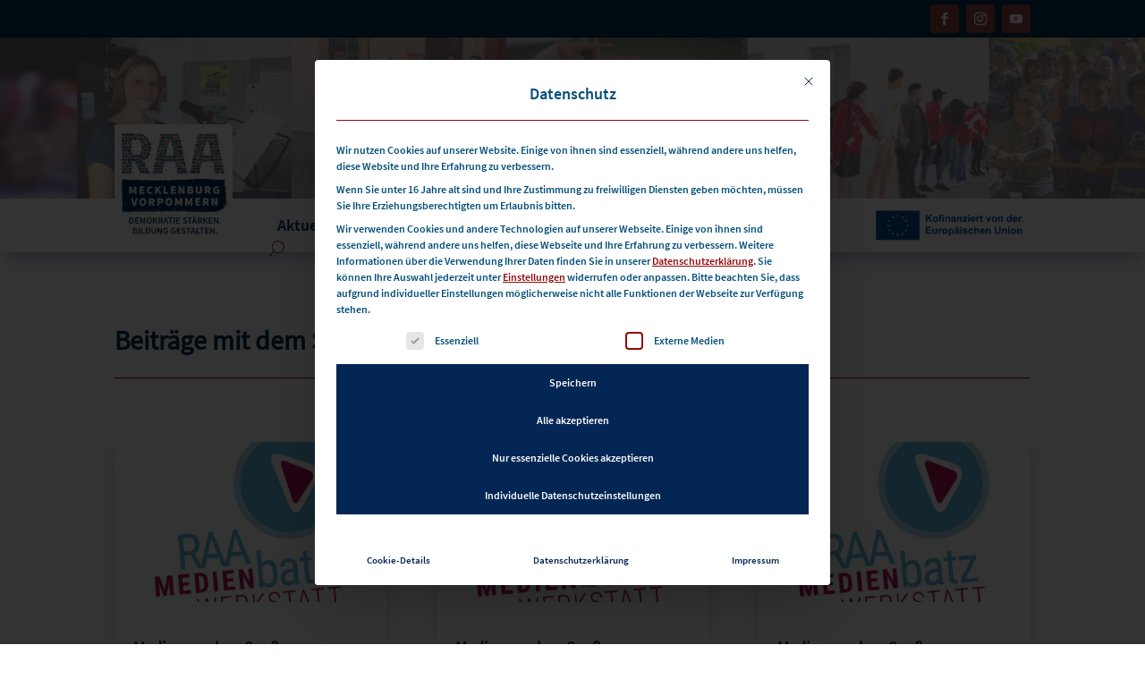

--- FILE ---
content_type: text/html; charset=UTF-8
request_url: https://www.raa-mv.de/schlagwort/projekttag/
body_size: 20626
content:
<!DOCTYPE html>
<html lang="de">
<head>
	<meta charset="UTF-8" />
<meta http-equiv="X-UA-Compatible" content="IE=edge">
	<link rel="pingback" href="https://www.raa-mv.de/xmlrpc.php" />

	<script type="text/javascript">
		document.documentElement.className = 'js';
	</script>
	
	<style id="et-divi-userfonts">@font-face { font-family: "Source Sans Pro RAA"; font-display: swap;  src: url("https://www.raa-mv.de/wp-content/uploads/et-fonts/source-sans-pro.regular.ttf") format("truetype"); }@font-face { font-family: "Source Sans Pro Headline RAA"; font-display: swap;  src: url("https://www.raa-mv.de/wp-content/uploads/et-fonts/source-sans-pro.semibold.ttf") format("truetype"); }</style><meta name='robots' content='index, follow, max-image-preview:large, max-snippet:-1, max-video-preview:-1' />

	<!-- This site is optimized with the Yoast SEO plugin v26.7 - https://yoast.com/wordpress/plugins/seo/ -->
	<title>Projekttag Archive &#187; RAA MV</title>
	<link rel="canonical" href="https://www.raa-mv.de/schlagwort/projekttag/" />
	<meta property="og:locale" content="de_DE" />
	<meta property="og:type" content="article" />
	<meta property="og:title" content="Projekttag Archive &#187; RAA MV" />
	<meta property="og:url" content="https://www.raa-mv.de/schlagwort/projekttag/" />
	<meta property="og:site_name" content="RAA MV" />
	<meta name="twitter:card" content="summary_large_image" />
	<!-- / Yoast SEO plugin. -->


<link rel='dns-prefetch' href='//www.raa-mv.de' />
<link rel="alternate" type="application/rss+xml" title="RAA MV &raquo; Feed" href="https://www.raa-mv.de/feed/" />
<link rel="alternate" type="application/rss+xml" title="RAA MV &raquo; Kommentar-Feed" href="https://www.raa-mv.de/comments/feed/" />
<link rel="alternate" type="text/calendar" title="RAA MV &raquo; iCal Feed" href="https://www.raa-mv.de/termine/?ical=1" />
<link rel="alternate" type="application/rss+xml" title="RAA MV &raquo; Projekttag Schlagwort-Feed" href="https://www.raa-mv.de/schlagwort/projekttag/feed/" />
<meta content="RAA-Divi-Child v.1.0.0" name="generator"/><link rel='stylesheet' id='tribe-events-pro-mini-calendar-block-styles-css' href='https://www.raa-mv.de/wp-content/plugins/events-calendar-pro/build/css/tribe-events-pro-mini-calendar-block.css?ver=7.7.11' type='text/css' media='all' />
<link rel='stylesheet' id='tec-variables-skeleton-css' href='https://www.raa-mv.de/wp-content/plugins/event-tickets/common/build/css/variables-skeleton.css?ver=6.10.1' type='text/css' media='all' />
<link rel='stylesheet' id='tec-variables-full-css' href='https://www.raa-mv.de/wp-content/plugins/event-tickets/common/build/css/variables-full.css?ver=6.10.1' type='text/css' media='all' />
<link data-minify="1" rel='stylesheet' id='dashicons-css' href='https://www.raa-mv.de/wp-content/cache/min/1/wp-includes/css/dashicons.min.css?ver=1768412388' type='text/css' media='all' />
<link rel='stylesheet' id='event-tickets-plus-tickets-css-css' href='https://www.raa-mv.de/wp-content/plugins/event-tickets-plus/build/css/tickets.css?ver=6.9.0' type='text/css' media='all' />
<link rel='stylesheet' id='tribe-common-skeleton-style-css' href='https://www.raa-mv.de/wp-content/plugins/event-tickets/common/build/css/common-skeleton.css?ver=6.10.1' type='text/css' media='all' />
<link rel='stylesheet' id='tribe-common-full-style-css' href='https://www.raa-mv.de/wp-content/plugins/event-tickets/common/build/css/common-full.css?ver=6.10.1' type='text/css' media='all' />
<link rel='stylesheet' id='event-tickets-tickets-css-css' href='https://www.raa-mv.de/wp-content/plugins/event-tickets/build/css/tickets.css?ver=5.27.3' type='text/css' media='all' />
<link rel='stylesheet' id='event-tickets-tickets-rsvp-css-css' href='https://www.raa-mv.de/wp-content/plugins/event-tickets/build/css/rsvp-v1.css?ver=5.27.3' type='text/css' media='all' />
<link rel='stylesheet' id='wp-block-library-css' href='https://www.raa-mv.de/wp-includes/css/dist/block-library/style.min.css?ver=6.9' type='text/css' media='all' />
<style id='global-styles-inline-css' type='text/css'>
:root{--wp--preset--aspect-ratio--square: 1;--wp--preset--aspect-ratio--4-3: 4/3;--wp--preset--aspect-ratio--3-4: 3/4;--wp--preset--aspect-ratio--3-2: 3/2;--wp--preset--aspect-ratio--2-3: 2/3;--wp--preset--aspect-ratio--16-9: 16/9;--wp--preset--aspect-ratio--9-16: 9/16;--wp--preset--color--black: #000000;--wp--preset--color--cyan-bluish-gray: #abb8c3;--wp--preset--color--white: #ffffff;--wp--preset--color--pale-pink: #f78da7;--wp--preset--color--vivid-red: #cf2e2e;--wp--preset--color--luminous-vivid-orange: #ff6900;--wp--preset--color--luminous-vivid-amber: #fcb900;--wp--preset--color--light-green-cyan: #7bdcb5;--wp--preset--color--vivid-green-cyan: #00d084;--wp--preset--color--pale-cyan-blue: #8ed1fc;--wp--preset--color--vivid-cyan-blue: #0693e3;--wp--preset--color--vivid-purple: #9b51e0;--wp--preset--gradient--vivid-cyan-blue-to-vivid-purple: linear-gradient(135deg,rgb(6,147,227) 0%,rgb(155,81,224) 100%);--wp--preset--gradient--light-green-cyan-to-vivid-green-cyan: linear-gradient(135deg,rgb(122,220,180) 0%,rgb(0,208,130) 100%);--wp--preset--gradient--luminous-vivid-amber-to-luminous-vivid-orange: linear-gradient(135deg,rgb(252,185,0) 0%,rgb(255,105,0) 100%);--wp--preset--gradient--luminous-vivid-orange-to-vivid-red: linear-gradient(135deg,rgb(255,105,0) 0%,rgb(207,46,46) 100%);--wp--preset--gradient--very-light-gray-to-cyan-bluish-gray: linear-gradient(135deg,rgb(238,238,238) 0%,rgb(169,184,195) 100%);--wp--preset--gradient--cool-to-warm-spectrum: linear-gradient(135deg,rgb(74,234,220) 0%,rgb(151,120,209) 20%,rgb(207,42,186) 40%,rgb(238,44,130) 60%,rgb(251,105,98) 80%,rgb(254,248,76) 100%);--wp--preset--gradient--blush-light-purple: linear-gradient(135deg,rgb(255,206,236) 0%,rgb(152,150,240) 100%);--wp--preset--gradient--blush-bordeaux: linear-gradient(135deg,rgb(254,205,165) 0%,rgb(254,45,45) 50%,rgb(107,0,62) 100%);--wp--preset--gradient--luminous-dusk: linear-gradient(135deg,rgb(255,203,112) 0%,rgb(199,81,192) 50%,rgb(65,88,208) 100%);--wp--preset--gradient--pale-ocean: linear-gradient(135deg,rgb(255,245,203) 0%,rgb(182,227,212) 50%,rgb(51,167,181) 100%);--wp--preset--gradient--electric-grass: linear-gradient(135deg,rgb(202,248,128) 0%,rgb(113,206,126) 100%);--wp--preset--gradient--midnight: linear-gradient(135deg,rgb(2,3,129) 0%,rgb(40,116,252) 100%);--wp--preset--font-size--small: 13px;--wp--preset--font-size--medium: 20px;--wp--preset--font-size--large: 36px;--wp--preset--font-size--x-large: 42px;--wp--preset--spacing--20: 0.44rem;--wp--preset--spacing--30: 0.67rem;--wp--preset--spacing--40: 1rem;--wp--preset--spacing--50: 1.5rem;--wp--preset--spacing--60: 2.25rem;--wp--preset--spacing--70: 3.38rem;--wp--preset--spacing--80: 5.06rem;--wp--preset--shadow--natural: 6px 6px 9px rgba(0, 0, 0, 0.2);--wp--preset--shadow--deep: 12px 12px 50px rgba(0, 0, 0, 0.4);--wp--preset--shadow--sharp: 6px 6px 0px rgba(0, 0, 0, 0.2);--wp--preset--shadow--outlined: 6px 6px 0px -3px rgb(255, 255, 255), 6px 6px rgb(0, 0, 0);--wp--preset--shadow--crisp: 6px 6px 0px rgb(0, 0, 0);}:root { --wp--style--global--content-size: 823px;--wp--style--global--wide-size: 1080px; }:where(body) { margin: 0; }.wp-site-blocks > .alignleft { float: left; margin-right: 2em; }.wp-site-blocks > .alignright { float: right; margin-left: 2em; }.wp-site-blocks > .aligncenter { justify-content: center; margin-left: auto; margin-right: auto; }:where(.is-layout-flex){gap: 0.5em;}:where(.is-layout-grid){gap: 0.5em;}.is-layout-flow > .alignleft{float: left;margin-inline-start: 0;margin-inline-end: 2em;}.is-layout-flow > .alignright{float: right;margin-inline-start: 2em;margin-inline-end: 0;}.is-layout-flow > .aligncenter{margin-left: auto !important;margin-right: auto !important;}.is-layout-constrained > .alignleft{float: left;margin-inline-start: 0;margin-inline-end: 2em;}.is-layout-constrained > .alignright{float: right;margin-inline-start: 2em;margin-inline-end: 0;}.is-layout-constrained > .aligncenter{margin-left: auto !important;margin-right: auto !important;}.is-layout-constrained > :where(:not(.alignleft):not(.alignright):not(.alignfull)){max-width: var(--wp--style--global--content-size);margin-left: auto !important;margin-right: auto !important;}.is-layout-constrained > .alignwide{max-width: var(--wp--style--global--wide-size);}body .is-layout-flex{display: flex;}.is-layout-flex{flex-wrap: wrap;align-items: center;}.is-layout-flex > :is(*, div){margin: 0;}body .is-layout-grid{display: grid;}.is-layout-grid > :is(*, div){margin: 0;}body{padding-top: 0px;padding-right: 0px;padding-bottom: 0px;padding-left: 0px;}:root :where(.wp-element-button, .wp-block-button__link){background-color: #32373c;border-width: 0;color: #fff;font-family: inherit;font-size: inherit;font-style: inherit;font-weight: inherit;letter-spacing: inherit;line-height: inherit;padding-top: calc(0.667em + 2px);padding-right: calc(1.333em + 2px);padding-bottom: calc(0.667em + 2px);padding-left: calc(1.333em + 2px);text-decoration: none;text-transform: inherit;}.has-black-color{color: var(--wp--preset--color--black) !important;}.has-cyan-bluish-gray-color{color: var(--wp--preset--color--cyan-bluish-gray) !important;}.has-white-color{color: var(--wp--preset--color--white) !important;}.has-pale-pink-color{color: var(--wp--preset--color--pale-pink) !important;}.has-vivid-red-color{color: var(--wp--preset--color--vivid-red) !important;}.has-luminous-vivid-orange-color{color: var(--wp--preset--color--luminous-vivid-orange) !important;}.has-luminous-vivid-amber-color{color: var(--wp--preset--color--luminous-vivid-amber) !important;}.has-light-green-cyan-color{color: var(--wp--preset--color--light-green-cyan) !important;}.has-vivid-green-cyan-color{color: var(--wp--preset--color--vivid-green-cyan) !important;}.has-pale-cyan-blue-color{color: var(--wp--preset--color--pale-cyan-blue) !important;}.has-vivid-cyan-blue-color{color: var(--wp--preset--color--vivid-cyan-blue) !important;}.has-vivid-purple-color{color: var(--wp--preset--color--vivid-purple) !important;}.has-black-background-color{background-color: var(--wp--preset--color--black) !important;}.has-cyan-bluish-gray-background-color{background-color: var(--wp--preset--color--cyan-bluish-gray) !important;}.has-white-background-color{background-color: var(--wp--preset--color--white) !important;}.has-pale-pink-background-color{background-color: var(--wp--preset--color--pale-pink) !important;}.has-vivid-red-background-color{background-color: var(--wp--preset--color--vivid-red) !important;}.has-luminous-vivid-orange-background-color{background-color: var(--wp--preset--color--luminous-vivid-orange) !important;}.has-luminous-vivid-amber-background-color{background-color: var(--wp--preset--color--luminous-vivid-amber) !important;}.has-light-green-cyan-background-color{background-color: var(--wp--preset--color--light-green-cyan) !important;}.has-vivid-green-cyan-background-color{background-color: var(--wp--preset--color--vivid-green-cyan) !important;}.has-pale-cyan-blue-background-color{background-color: var(--wp--preset--color--pale-cyan-blue) !important;}.has-vivid-cyan-blue-background-color{background-color: var(--wp--preset--color--vivid-cyan-blue) !important;}.has-vivid-purple-background-color{background-color: var(--wp--preset--color--vivid-purple) !important;}.has-black-border-color{border-color: var(--wp--preset--color--black) !important;}.has-cyan-bluish-gray-border-color{border-color: var(--wp--preset--color--cyan-bluish-gray) !important;}.has-white-border-color{border-color: var(--wp--preset--color--white) !important;}.has-pale-pink-border-color{border-color: var(--wp--preset--color--pale-pink) !important;}.has-vivid-red-border-color{border-color: var(--wp--preset--color--vivid-red) !important;}.has-luminous-vivid-orange-border-color{border-color: var(--wp--preset--color--luminous-vivid-orange) !important;}.has-luminous-vivid-amber-border-color{border-color: var(--wp--preset--color--luminous-vivid-amber) !important;}.has-light-green-cyan-border-color{border-color: var(--wp--preset--color--light-green-cyan) !important;}.has-vivid-green-cyan-border-color{border-color: var(--wp--preset--color--vivid-green-cyan) !important;}.has-pale-cyan-blue-border-color{border-color: var(--wp--preset--color--pale-cyan-blue) !important;}.has-vivid-cyan-blue-border-color{border-color: var(--wp--preset--color--vivid-cyan-blue) !important;}.has-vivid-purple-border-color{border-color: var(--wp--preset--color--vivid-purple) !important;}.has-vivid-cyan-blue-to-vivid-purple-gradient-background{background: var(--wp--preset--gradient--vivid-cyan-blue-to-vivid-purple) !important;}.has-light-green-cyan-to-vivid-green-cyan-gradient-background{background: var(--wp--preset--gradient--light-green-cyan-to-vivid-green-cyan) !important;}.has-luminous-vivid-amber-to-luminous-vivid-orange-gradient-background{background: var(--wp--preset--gradient--luminous-vivid-amber-to-luminous-vivid-orange) !important;}.has-luminous-vivid-orange-to-vivid-red-gradient-background{background: var(--wp--preset--gradient--luminous-vivid-orange-to-vivid-red) !important;}.has-very-light-gray-to-cyan-bluish-gray-gradient-background{background: var(--wp--preset--gradient--very-light-gray-to-cyan-bluish-gray) !important;}.has-cool-to-warm-spectrum-gradient-background{background: var(--wp--preset--gradient--cool-to-warm-spectrum) !important;}.has-blush-light-purple-gradient-background{background: var(--wp--preset--gradient--blush-light-purple) !important;}.has-blush-bordeaux-gradient-background{background: var(--wp--preset--gradient--blush-bordeaux) !important;}.has-luminous-dusk-gradient-background{background: var(--wp--preset--gradient--luminous-dusk) !important;}.has-pale-ocean-gradient-background{background: var(--wp--preset--gradient--pale-ocean) !important;}.has-electric-grass-gradient-background{background: var(--wp--preset--gradient--electric-grass) !important;}.has-midnight-gradient-background{background: var(--wp--preset--gradient--midnight) !important;}.has-small-font-size{font-size: var(--wp--preset--font-size--small) !important;}.has-medium-font-size{font-size: var(--wp--preset--font-size--medium) !important;}.has-large-font-size{font-size: var(--wp--preset--font-size--large) !important;}.has-x-large-font-size{font-size: var(--wp--preset--font-size--x-large) !important;}
/*# sourceURL=global-styles-inline-css */
</style>

<link data-minify="1" rel='stylesheet' id='categories-images-styles-css' href='https://www.raa-mv.de/wp-content/cache/min/1/wp-content/plugins/categories-images/assets/css/zci-styles.css?ver=1768412207' type='text/css' media='all' />
<link data-minify="1" rel='stylesheet' id='cleverreach_style-css' href='https://www.raa-mv.de/wp-content/cache/min/1/wp-content/plugins/cleverreach/resources/css/frontend.css?ver=1768412207' type='text/css' media='all' />
<link data-minify="1" rel='stylesheet' id='wpdm-fonticon-css' href='https://www.raa-mv.de/wp-content/cache/min/1/wp-content/plugins/download-manager/assets/wpdm-iconfont/css/wpdm-icons.css?ver=1768412207' type='text/css' media='all' />
<link rel='stylesheet' id='wpdm-front-css' href='https://www.raa-mv.de/wp-content/plugins/download-manager/assets/css/front.min.css?ver=6.9' type='text/css' media='all' />
<link data-minify="1" rel='stylesheet' id='hurraki_tooltip_style-css' href='https://www.raa-mv.de/wp-content/cache/min/1/wp-content/plugins/hurrakify/lib/tooltipster/css/tooltipster.css?ver=1768412207' type='text/css' media='all' />
<link rel='stylesheet' id='divi-breadcrumbs-styles-css' href='https://www.raa-mv.de/wp-content/plugins/breadcrumbs-divi-module/styles/style.min.css?ver=1.2.4' type='text/css' media='all' />
<link data-minify="1" rel='stylesheet' id='divi-event-calendar-module-styles-css' href='https://www.raa-mv.de/wp-content/cache/min/1/wp-content/plugins/divi-event-calendar-module/styles/style.min.css?ver=1768412207' type='text/css' media='all' />
<link data-minify="1" rel='stylesheet' id='borlabs-cookie-custom-css' href='https://www.raa-mv.de/wp-content/cache/min/1/wp-content/cache/borlabs-cookie/1/borlabs-cookie-1-de.css?ver=1768412207' type='text/css' media='all' />
<link data-minify="1" rel='stylesheet' id='dp-divi-filtergrid-bundle-style-css' href='https://www.raa-mv.de/wp-content/cache/min/1/wp-content/plugins/dp-divi-filtergrid/styles/bundle.css?ver=1768412207' type='text/css' media='all' />
<link data-minify="1" rel='stylesheet' id='divi-style-parent-css' href='https://www.raa-mv.de/wp-content/cache/min/1/wp-content/themes/Divi/style-static-cpt.min.css?ver=1768412388' type='text/css' media='all' />
<link data-minify="1" rel='stylesheet' id='divi-style-css' href='https://www.raa-mv.de/wp-content/cache/min/1/wp-content/themes/RAA-Divi-Child/style.css?ver=1768412207' type='text/css' media='all' />
<link data-minify="1" rel='stylesheet' id='child-style-css' href='https://www.raa-mv.de/wp-content/cache/min/1/wp-content/themes/RAA-Divi-Child/style.css?ver=1768412207' type='text/css' media='all' />
<script type="text/javascript" src="https://www.raa-mv.de/wp-includes/js/jquery/jquery.min.js?ver=3.7.1" id="jquery-core-js"></script>
<script type="text/javascript" src="https://www.raa-mv.de/wp-includes/js/jquery/jquery-migrate.min.js?ver=3.4.1" id="jquery-migrate-js"></script>
<script type="text/javascript" src="https://www.raa-mv.de/wp-content/plugins/download-manager/assets/js/wpdm.min.js?ver=6.9" id="wpdm-frontend-js-js"></script>
<script type="text/javascript" id="wpdm-frontjs-js-extra">
/* <![CDATA[ */
var wpdm_url = {"home":"https://www.raa-mv.de/","site":"https://www.raa-mv.de/","ajax":"https://www.raa-mv.de/wp-admin/admin-ajax.php"};
var wpdm_js = {"spinner":"\u003Ci class=\"wpdm-icon wpdm-sun wpdm-spin\"\u003E\u003C/i\u003E","client_id":"5bf305dae2746ed29ed661926cae5976"};
var wpdm_strings = {"pass_var":"Password Verified!","pass_var_q":"Bitte klicke auf den folgenden Button, um den Download zu starten.","start_dl":"Download starten"};
//# sourceURL=wpdm-frontjs-js-extra
/* ]]> */
</script>
<script type="text/javascript" src="https://www.raa-mv.de/wp-content/plugins/download-manager/assets/js/front.min.js?ver=3.3.44" id="wpdm-frontjs-js"></script>
<script data-no-optimize="1" data-no-minify="1" data-cfasync="false" nowprocket type="text/javascript" src="https://www.raa-mv.de/wp-content/cache/borlabs-cookie/1/borlabs-cookie-config-de.json.js?ver=3.3.23-43" id="borlabs-cookie-config-js"></script>
<link rel="https://api.w.org/" href="https://www.raa-mv.de/wp-json/" /><link rel="alternate" title="JSON" type="application/json" href="https://www.raa-mv.de/wp-json/wp/v2/tags/211" /><link rel="EditURI" type="application/rsd+xml" title="RSD" href="https://www.raa-mv.de/xmlrpc.php?rsd" />
<meta name="generator" content="WordPress 6.9" />
<script>var hurraki_tooltip = {};hurraki_tooltip.hurraki_tooltip_wiki_api='https://hurraki.de/w/api.php?action=parse&format=json&prop=text&section=0&noimages&disablepp&page=';</script><meta name="et-api-version" content="v1"><meta name="et-api-origin" content="https://www.raa-mv.de"><link rel="https://theeventscalendar.com/" href="https://www.raa-mv.de/wp-json/tribe/tickets/v1/" /><meta name="tec-api-version" content="v1"><meta name="tec-api-origin" content="https://www.raa-mv.de"><link rel="alternate" href="https://www.raa-mv.de/wp-json/tribe/events/v1/events/?tags=projekttag" />			<style type="text/css" id="tribe_ext_fix_et_sidebar_style">
				/* Fixing the cell padding of the mini calendar grid */
				#main-content .tribe_mini_calendar_widget th,
				#main-content .tribe_mini_calendar_widget td {
					padding: 2px 0;
				}

				/* Increasing the width of the day / date box in the list to keep day name in one line */
				.et_pb_widget.tribe_mini_calendar_widget .list-date, /* Mini calendar widget */
				.et_pb_widget.tribe-events-adv-list-widget .list-date /* Advanced list widget */
				{
					width: 22%;
					max-width: 45px;
				}

				/* Adjusting the width of the event info box in the list to keep day name in one line */
				.et_pb_widget.tribe_mini_calendar_widget .list-info, /* Mini calendar widget */
				.et_pb_widget.tribe-events-adv-list-widget .list-info /* Advanced list widget */
				{
					width: 73%;
				}

				/* Setting today's date to white to make it visible (only effective if today has an event) */
				.et_pb_widget_area .et_pb_widget .tribe-events-present a {
					color: #fff;
				}

				/* Adjusting the margin and padding of event title in list */
				#main-content .tribe-mini-calendar-event .list-info h2,
				#main-footer .tribe-mini-calendar-event .list-info h2 {
					padding-bottom: 0;
					margin-bottom: 5px;
				}

				/* Adjusting the padding of the day name in the list */
				.et_pb_widget.tribe_mini_calendar_widget .list-dayname {
					padding-top: 0;
					padding-bottom: 0;
				}

				/* Adjusting the line-height of event duration */
				#main-content .et_pb_widget.tribe_mini_calendar_widget .tribe-events-duration,
				#main-footer .et_pb_widget.tribe_mini_calendar_widget .tribe-events-duration {
					line-height: 1.2;
				}

				/* Fixing datepicker z-index on shortcode page */
				.et_fixed_nav .datepicker-orient-top {
					z-index: 99999 !important;
				}
			</style>
			<meta name="viewport" content="width=device-width, initial-scale=1.0, maximum-scale=1.0, user-scalable=0" /><style type="text/css" id="custom-background-css">
body.custom-background { background-color: #ffffff; }
</style>
	<link rel="icon" href="https://www.raa-mv.de/wp-content/uploads/2022/10/cropped-RAA_Logo_web_512x512-32x32.png" sizes="32x32" />
<link rel="icon" href="https://www.raa-mv.de/wp-content/uploads/2022/10/cropped-RAA_Logo_web_512x512-192x192.png" sizes="192x192" />
<link rel="apple-touch-icon" href="https://www.raa-mv.de/wp-content/uploads/2022/10/cropped-RAA_Logo_web_512x512-180x180.png" />
<meta name="msapplication-TileImage" content="https://www.raa-mv.de/wp-content/uploads/2022/10/cropped-RAA_Logo_web_512x512-270x270.png" />
<link rel="stylesheet" id="et-divi-customizer-global-cached-inline-styles" href="https://www.raa-mv.de/wp-content/et-cache/global/et-divi-customizer-global.min.css?ver=1768131502" /><style id="et-divi-customizer-cpt-global-cached-inline-styles">body,.et-db #et-boc .et-l .et_pb_column_1_2 .et_quote_content blockquote cite,.et-db #et-boc .et-l .et_pb_column_1_2 .et_link_content a.et_link_main_url,.et-db #et-boc .et-l .et_pb_column_1_3 .et_quote_content blockquote cite,.et-db #et-boc .et-l .et_pb_column_3_8 .et_quote_content blockquote cite,.et-db #et-boc .et-l .et_pb_column_1_4 .et_quote_content blockquote cite,.et-db #et-boc .et-l .et_pb_blog_grid .et_quote_content blockquote cite,.et-db #et-boc .et-l .et_pb_column_1_3 .et_link_content a.et_link_main_url,.et-db #et-boc .et-l .et_pb_column_3_8 .et_link_content a.et_link_main_url,.et-db #et-boc .et-l .et_pb_column_1_4 .et_link_content a.et_link_main_url,.et-db #et-boc .et-l .et_pb_blog_grid .et_link_content a.et_link_main_url,body.et-db #et-boc .et-l .et_pb_bg_layout_light .et_pb_post p,body.et-db #et-boc .et-l .et_pb_bg_layout_dark .et_pb_post p{font-size:16px}.et-db #et-boc .et-l .et_pb_slide_content,.et-db #et-boc .et-l .et_pb_best_value{font-size:18px}body{color:#003056}h1,.et-db #et-boc .et-l h1,h2,.et-db #et-boc .et-l h2,h3,.et-db #et-boc .et-l h3,h4,.et-db #et-boc .et-l h4,h5,.et-db #et-boc .et-l h5,h6,.et-db #et-boc .et-l h6{color:#003056}#et_search_icon:hover,.mobile_menu_bar:before,.mobile_menu_bar:after,.et_toggle_slide_menu:after,.et-social-icon a:hover,.et_pb_sum,.et-db #et-boc .et-l .et_pb_sum,.et-db #et-boc .et-l .et_pb_pricing li a,.et-db #et-boc .et-l .et_pb_pricing_table_button,.et_overlay:before,.et-db #et-boc .et-l .et_overlay:before,.entry-summary p.price ins,.et-db #et-boc .et-l .entry-summary p.price ins,.et-db #et-boc .et-l .et_pb_member_social_links a:hover,.et_pb_widget li a:hover,.et-db #et-boc .et-l .et_pb_widget li a:hover,.et-db #et-boc .et-l .et_pb_filterable_portfolio .et_pb_portfolio_filters li a.active,.et-db #et-boc .et-l .et_pb_filterable_portfolio .et_pb_portofolio_pagination ul li a.active,.et-db #et-boc .et-l .et_pb_gallery .et_pb_gallery_pagination ul li a.active,.wp-pagenavi span.current,.wp-pagenavi a:hover,.nav-single a,.et-db #et-boc .et-l .nav-single a,.tagged_as a,.et-db #et-boc .et-l .tagged_as a,.posted_in a,.et-db #et-boc .et-l .posted_in a{color:#95090a}.et-db #et-boc .et-l .et_pb_contact_submit,.et-db #et-boc .et-l .et_password_protected_form .et_submit_button,.et-db #et-boc .et-l .et_pb_bg_layout_light .et_pb_newsletter_button,.et-db #et-boc .et-l .comment-reply-link,.et-db .form-submit #et-boc .et-l .et_pb_button,.et-db #et-boc .et-l .et_pb_bg_layout_light .et_pb_promo_button,.et-db #et-boc .et-l .et_pb_bg_layout_light .et_pb_more_button,.et-db #et-boc .et-l .et_pb_contact p input[type="checkbox"]:checked+label i:before,.et-db #et-boc .et-l .et_pb_bg_layout_light.et_pb_module.et_pb_button{color:#95090a}.footer-widget h4,.et-db #et-boc .et-l .footer-widget h4{color:#95090a}.et-search-form,.et-db #et-boc .et-l .et-search-form,.nav li ul,.et-db #et-boc .et-l .nav li ul,.et_mobile_menu,.et-db #et-boc .et-l .et_mobile_menu,.footer-widget li:before,.et-db #et-boc .et-l .footer-widget li:before,.et-db #et-boc .et-l .et_pb_pricing li:before,blockquote,.et-db #et-boc .et-l blockquote{border-color:#95090a}.et-db #et-boc .et-l .et_pb_counter_amount,.et-db #et-boc .et-l .et_pb_featured_table .et_pb_pricing_heading,.et_quote_content,.et-db #et-boc .et-l .et_quote_content,.et_link_content,.et-db #et-boc .et-l .et_link_content,.et_audio_content,.et-db #et-boc .et-l .et_audio_content,.et-db #et-boc .et-l .et_pb_post_slider.et_pb_bg_layout_dark,.et_slide_in_menu_container,.et-db #et-boc .et-l .et_slide_in_menu_container,.et-db #et-boc .et-l .et_pb_contact p input[type="radio"]:checked+label i:before{background-color:#95090a}.container,.et-db #et-boc .et-l .container,.et-db #et-boc .et-l .et_pb_row,.et-db #et-boc .et-l .et_pb_slider .et_pb_container,.et-db #et-boc .et-l .et_pb_fullwidth_section .et_pb_title_container,.et-db #et-boc .et-l .et_pb_fullwidth_section .et_pb_title_featured_container,.et-db #et-boc .et-l .et_pb_fullwidth_header:not(.et_pb_fullscreen) .et_pb_fullwidth_header_container{max-width:1920px}.et_boxed_layout #page-container,.et_boxed_layout.et_non_fixed_nav.et_transparent_nav #page-container #top-header,.et_boxed_layout.et_non_fixed_nav.et_transparent_nav #page-container #main-header,.et_fixed_nav.et_boxed_layout #page-container #top-header,.et_fixed_nav.et_boxed_layout #page-container #main-header,.et_boxed_layout #page-container .container,.et_boxed_layout.et-db #et-boc .et-l #page-container .et_pb_row{max-width:2080px}a,.et-db #et-boc .et-l a{color:#984447}.nav li ul,.et-db #et-boc .et-l .nav li ul{border-color:#042654}.et_secondary_nav_enabled #page-container #top-header{background-color:#042654!important}#et-secondary-nav li ul{background-color:#042654}#et-secondary-nav li ul{background-color:#ffffff}#et-secondary-nav li ul a{color:#042654}#top-menu li.current-menu-ancestor>a,#top-menu li.current-menu-item>a,#top-menu li.current_page_item>a{color:#042654}#main-footer{background-color:#042654}#main-footer .footer-widget h4,#main-footer .widget_block h1,#main-footer .widget_block h2,#main-footer .widget_block h3,#main-footer .widget_block h4,#main-footer .widget_block h5,#main-footer .widget_block h6{color:#ffffff}.footer-widget li:before{border-color:#a3081a}#footer-widgets .footer-widget li:before{top:10.6px}body .et_pb_button,body.et-db #et-boc .et-l .et_pb_button{border-color:#003056}body.et_pb_button_helper_class .et_pb_button,body.et_pb_button_helper_class.et-db #et-boc .et-l .et_pb_button,body.et_pb_button_helper_class .et_pb_module.et_pb_button,body.et_pb_button_helper_class.et-db #et-boc .et-l .et_pb_module.et_pb_button{color:#003056}body .et_pb_button:after,body.et-db #et-boc .et-l .et_pb_button:after{font-size:32px;color:#042654}body .et_pb_bg_layout_light.et_pb_button:hover,body.et-db #et-boc .et-l .et_pb_bg_layout_light.et_pb_button:hover,body .et_pb_bg_layout_light .et_pb_button:hover,body.et-db #et-boc .et-l .et_pb_bg_layout_light .et_pb_button:hover,body .et_pb_button:hover,body.et-db #et-boc .et-l .et_pb_button:hover{color:#984447!important;background-color:#ffffff;border-color:#984447!important}h1,.et-db #et-boc .et-l h1,h2,.et-db #et-boc .et-l h2,h3,.et-db #et-boc .et-l h3,h4,.et-db #et-boc .et-l h4,h5,.et-db #et-boc .et-l h5,h6,.et-db #et-boc .et-l h6,.et_quote_content blockquote p,.et-db #et-boc .et-l .et_quote_content blockquote p,.et-db #et-boc .et-l .et_pb_slide_description .et_pb_slide_title{font-weight:bold;font-style:normal;text-transform:none;text-decoration:none;line-height:1.4em}@media only screen and (min-width:981px){.et_fixed_nav #page-container .et-fixed-header#top-header{background-color:#ffffff!important}.et_fixed_nav #page-container .et-fixed-header#top-header #et-secondary-nav li ul{background-color:#ffffff}.et-fixed-header #top-menu a,.et-fixed-header #et_search_icon:before,.et-fixed-header #et_top_search .et-search-form input,.et-fixed-header .et_search_form_container input,.et-fixed-header .et_close_search_field:after,.et-fixed-header #et-top-navigation .et-cart-info{color:rgba(4,38,84,0.6)!important}.et-fixed-header .et_search_form_container input::-moz-placeholder{color:rgba(4,38,84,0.6)!important}.et-fixed-header .et_search_form_container input::-webkit-input-placeholder{color:rgba(4,38,84,0.6)!important}.et-fixed-header .et_search_form_container input:-ms-input-placeholder{color:rgba(4,38,84,0.6)!important}.et-fixed-header #top-menu li.current-menu-ancestor>a,.et-fixed-header #top-menu li.current-menu-item>a,.et-fixed-header #top-menu li.current_page_item>a{color:#042654!important}}@media only screen and (min-width:2400px){.et-db #et-boc .et-l .et_pb_row{padding:48px 0}.et-db #et-boc .et-l .et_pb_section{padding:96px 0}.single.et_pb_pagebuilder_layout.et_full_width_page .et_post_meta_wrapper{padding-top:144px}.et-db #et-boc .et-l .et_pb_fullwidth_section{padding:0}}	h1,.et-db #et-boc .et-l h1,h2,.et-db #et-boc .et-l h2,h3,.et-db #et-boc .et-l h3,h4,.et-db #et-boc .et-l h4,h5,.et-db #et-boc .et-l h5,h6,.et-db #et-boc .et-l h6{font-family:'Source Sans Pro RAA',Helvetica,Arial,Lucida,sans-serif}body,input,.et-db #et-boc .et-l input,textarea,.et-db #et-boc .et-l textarea,select,.et-db #et-boc .et-l select{font-family:'Source Sans Pro Headline RAA',Helvetica,Arial,Lucida,sans-serif}</style><meta name="generator" content="WordPress Download Manager 3.3.44" />
                <style>
        /* WPDM Link Template Styles */        </style>
                <style>

            :root {
                --color-primary: #003056;
                --color-primary-rgb: 0, 48, 86;
                --color-primary-hover: #984447;
                --color-primary-active: #984447;
                --clr-sec: #984447;
                --clr-sec-rgb: 152, 68, 71;
                --clr-sec-hover: #003056;
                --clr-sec-active: #003056;
                --color-secondary: #984447;
                --color-secondary-rgb: 152, 68, 71;
                --color-secondary-hover: #003056;
                --color-secondary-active: #003056;
                --color-success: #018e11;
                --color-success-rgb: 1, 142, 17;
                --color-success-hover: #0aad01;
                --color-success-active: #0c8c01;
                --color-info: #003056;
                --color-info-rgb: 0, 48, 86;
                --color-info-hover: #984447;
                --color-info-active: #984447;
                --color-warning: #FFB236;
                --color-warning-rgb: 255, 178, 54;
                --color-warning-hover: #FFB236;
                --color-warning-active: #FFB236;
                --color-danger: #ff5062;
                --color-danger-rgb: 255, 80, 98;
                --color-danger-hover: #ff5062;
                --color-danger-active: #ff5062;
                --color-green: #30b570;
                --color-blue: #0073ff;
                --color-purple: #8557D3;
                --color-red: #ff5062;
                --color-muted: rgba(69, 89, 122, 0.6);
                --wpdm-font: "-apple-system", -apple-system, BlinkMacSystemFont, "Segoe UI", Roboto, Helvetica, Arial, sans-serif, "Apple Color Emoji", "Segoe UI Emoji", "Segoe UI Symbol";
            }

            .wpdm-download-link.btn.btn-primary {
                border-radius: 4px;
            }


        </style>
        <noscript><style id="rocket-lazyload-nojs-css">.rll-youtube-player, [data-lazy-src]{display:none !important;}</style></noscript><link rel='stylesheet' id='mediaelement-css' href='https://www.raa-mv.de/wp-includes/js/mediaelement/mediaelementplayer-legacy.min.css?ver=4.2.17' type='text/css' media='all' />
<link rel='stylesheet' id='wp-mediaelement-css' href='https://www.raa-mv.de/wp-includes/js/mediaelement/wp-mediaelement.min.css?ver=6.9' type='text/css' media='all' />
</head>
<body class="archive tag tag-projekttag tag-211 custom-background wp-theme-Divi wp-child-theme-RAA-Divi-Child et-tb-has-template et-tb-has-header et-tb-has-body et-tb-has-footer tribe-no-js tec-no-tickets-on-recurring tec-no-rsvp-on-recurring et_button_no_icon et_pb_button_helper_class et_cover_background et_pb_gutter et_pb_gutters3 et_smooth_scroll et_divi_theme et-db tribe-theme-Divi">
	<div id="page-container">
<div id="et-boc" class="et-boc">
			
		<header class="et-l et-l--header">
			<div class="et_builder_inner_content et_pb_gutters3">
		<div class="et_pb_with_border et_pb_section et_pb_section_0_tb_header et_pb_sticky_module et_pb_with_background et_section_regular" >
				
				
				
				
				
				
				<div class="et_pb_row et_pb_row_0_tb_header">
				<div class="et_pb_column et_pb_column_4_4 et_pb_column_0_tb_header  et_pb_css_mix_blend_mode_passthrough et-last-child">
				
				
				
				
				<ul class="et_pb_module et_pb_social_media_follow et_pb_social_media_follow_0_tb_header clearfix  et_pb_text_align_right et_pb_bg_layout_dark">
				
				
				
				
				<li
            class='et_pb_with_border et_pb_social_media_follow_network_0_tb_header et_pb_social_icon et_pb_social_network_link  et-social-facebook'><a
              href='http://www.facebook.com/RAAimNorden'
              class='icon et_pb_with_border'
              title='Folge auf Facebook'
               target="_blank"><span
                class='et_pb_social_media_follow_network_name'
                aria-hidden='true'
                >Folgen</span></a></li><li
            class='et_pb_with_border et_pb_social_media_follow_network_1_tb_header et_pb_social_icon et_pb_social_network_link  et-social-instagram'><a
              href='https://www.instagram.com/raa.mecklenburgvorpommern/'
              class='icon et_pb_with_border'
              title='Folge auf Instagram'
               target="_blank"><span
                class='et_pb_social_media_follow_network_name'
                aria-hidden='true'
                >Folgen</span></a></li><li
            class='et_pb_with_border et_pb_social_media_follow_network_2_tb_header et_pb_social_icon et_pb_social_network_link  et-social-youtube'><a
              href='https://www.youtube.com/channel/UCcEeYowbIVCppzCD_MyyFxA'
              class='icon et_pb_with_border'
              title='Folge auf Youtube'
               target="_blank"><span
                class='et_pb_social_media_follow_network_name'
                aria-hidden='true'
                >Folgen</span></a></li>
			</ul>
			</div>
				
				
				
				
			</div>
				
				
			</div><div class="et_pb_section et_pb_section_1_tb_header et_section_regular" >
				
				
				
				
				
				
				<div class="et_pb_row et_pb_row_1_tb_header et_pb_equal_columns et_pb_gutters1">
				<div class="et_pb_column et_pb_column_4_4 et_pb_column_1_tb_header  et_pb_css_mix_blend_mode_passthrough et-last-child">
				
				
				
				
				<div class="et_pb_module et_pb_slider et_pb_slider_0_tb_header et_pb_slider_fullwidth_off et_pb_slider_no_arrows et_pb_slider_no_pagination et_slider_auto et_slider_speed_7000 et_slider_auto_ignore_hover">
				<div class="et_pb_slides">
					<div class="et_pb_slide et_pb_slide_0_tb_header et_pb_bg_layout_dark et_pb_media_alignment_center et_pb_slider_with_overlay et-pb-active-slide" data-slide-id="et_pb_slide_0_tb_header">
				
				<div class="et_pb_slide_overlay_container"></div>
				<div class="et_pb_container clearfix">
					<div class="et_pb_slider_container_inner">
						
						<div class="et_pb_slide_description">
							<div class="et_pb_slide_content et-hide-mobile"><p>Schule gestalten</p></div>
							
						</div>
					</div>
				</div>
				
				
				
			</div>
			<div class="et_pb_slide et_pb_slide_1_tb_header et_pb_bg_layout_dark et_pb_media_alignment_center et_pb_slider_with_overlay" data-slide-id="et_pb_slide_1_tb_header">
				
				<div class="et_pb_slide_overlay_container"></div>
				<div class="et_pb_container clearfix">
					<div class="et_pb_slider_container_inner">
						
						<div class="et_pb_slide_description">
							<div class="et_pb_slide_content et-hide-mobile"><p>Menschen stärken</p></div>
							
						</div>
					</div>
				</div>
				
				
				
			</div>
			<div class="et_pb_slide et_pb_slide_2_tb_header et_pb_bg_layout_dark et_pb_media_alignment_center et_pb_slider_with_overlay" data-slide-id="et_pb_slide_2_tb_header">
				
				<div class="et_pb_slide_overlay_container"></div>
				<div class="et_pb_container clearfix">
					<div class="et_pb_slider_container_inner">
						
						<div class="et_pb_slide_description">
							<div class="et_pb_slide_content et-hide-mobile"><p>Kooperationen stiften</p></div>
							
						</div>
					</div>
				</div>
				
				
				
			</div>
			
				</div>
				
			</div>
			
			</div>
				
				
				
				
			</div>
				
				
			</div><div class="et_pb_section et_pb_section_2_tb_header et_pb_sticky_module et_pb_with_background et_section_regular et_pb_section--with-menu" >
				
				
				
				
				
				
				<div class="et_pb_row et_pb_row_2_tb_header et_pb_equal_columns et_pb_gutters2 et_pb_row--with-menu">
				<div class="et_pb_column et_pb_column_4_4 et_pb_column_2_tb_header  et_pb_css_mix_blend_mode_passthrough et-last-child et_pb_column--with-menu">
				
				
				
				
				<div class="et_pb_module et_pb_code et_pb_code_0_tb_header">
				
				
				
				
				<div class="et_pb_code_inner"><script>
(function($) {
       
function setup_collapsible_submenus() {
     
var FirstLevel = $('.et_mobile_menu .first-level > a');
   
FirstLevel.off('click').click(function() {
$(this).attr('href', '#');  
$(this).parent().children().children().toggleClass('reveal-items');
$(this).toggleClass('icon-switch');
});
   
 
}
       
$(window).load(function() {
setTimeout(function() {
setup_collapsible_submenus();
}, 700);
});
  
})(jQuery);
</script></div>
			</div><div class="et_pb_with_border et_pb_module et_pb_menu et_pb_menu_0_tb_header et_pb_bg_layout_light  et_pb_text_align_justified et_pb_text_align_right-tablet et_dropdown_animation_fade et_pb_menu--with-logo et_pb_menu--style-left_aligned">
					
					
					
					
					<div class="et_pb_menu_inner_container clearfix">
						<div class="et_pb_menu__logo-wrap">
			  <div class="et_pb_menu__logo">
				<a href="https://www.raa-mv.de/" ><img fetchpriority="high" decoding="async" width="300" height="300" src="data:image/svg+xml,%3Csvg%20xmlns='http://www.w3.org/2000/svg'%20viewBox='0%200%20300%20300'%3E%3C/svg%3E" alt="" data-lazy-srcset="https://www.raa-mv.de/wp-content/uploads/2022/10/RAA_Logo_claim_web_square.png 300w, https://www.raa-mv.de/wp-content/uploads/2022/10/RAA_Logo_claim_web_square-150x150.png 150w, https://www.raa-mv.de/wp-content/uploads/2022/10/RAA_Logo_claim_web_square-60x60.png 60w" data-lazy-sizes="(max-width: 300px) 100vw, 300px" class="wp-image-11619" data-lazy-src="https://www.raa-mv.de/wp-content/uploads/2022/10/RAA_Logo_claim_web_square.png" /><noscript><img fetchpriority="high" decoding="async" width="300" height="300" src="https://www.raa-mv.de/wp-content/uploads/2022/10/RAA_Logo_claim_web_square.png" alt="" srcset="https://www.raa-mv.de/wp-content/uploads/2022/10/RAA_Logo_claim_web_square.png 300w, https://www.raa-mv.de/wp-content/uploads/2022/10/RAA_Logo_claim_web_square-150x150.png 150w, https://www.raa-mv.de/wp-content/uploads/2022/10/RAA_Logo_claim_web_square-60x60.png 60w" sizes="(max-width: 300px) 100vw, 300px" class="wp-image-11619" /></noscript></a>
			  </div>
			</div>
						<div class="et_pb_menu__wrap">
							<div class="et_pb_menu__menu">
								<nav class="et-menu-nav"><ul id="menu-main" class="et-menu nav"><li class="first-level et_pb_menu_page_id-115 menu-item menu-item-type-post_type menu-item-object-page menu-item-has-children menu-item-5407"><a href="https://www.raa-mv.de/aktuelles/">Aktuelles</a>
<ul class="sub-menu">
	<li class="second-level et_pb_menu_page_id-41 menu-item menu-item-type-post_type menu-item-object-page menu-item-5416"><a href="https://www.raa-mv.de/aktuelles/nachrichten/">Nachrichten</a></li>
	<li class="second-level et_pb_menu_page_id-5577 menu-item menu-item-type-custom menu-item-object-custom menu-item-5577"><a href="https://www.raa-mv.de/termine/">Veranstaltungen</a></li>
	<li class="second-level et_pb_menu_page_id-73 menu-item menu-item-type-post_type menu-item-object-page menu-item-5417"><a href="https://www.raa-mv.de/jobs/">Jobs</a></li>
</ul>
</li>
<li class="first-level et_pb_menu_page_id-45 menu-item menu-item-type-post_type menu-item-object-page menu-item-has-children menu-item-5411"><a href="https://www.raa-mv.de/ueber-uns/">Über uns</a>
<ul class="sub-menu">
	<li class="second-level et_pb_menu_page_id-47 menu-item menu-item-type-post_type menu-item-object-page menu-item-5457"><a href="https://www.raa-mv.de/ueber-uns/leitbild/">Leitbild</a></li>
	<li class="second-level et_pb_menu_page_id-2342 menu-item menu-item-type-post_type menu-item-object-page menu-item-5458"><a href="https://www.raa-mv.de/ueber-uns/standorte-und-ansprechpartner/">Standorte und Kontakt</a></li>
	<li class="second-level et_pb_menu_page_id-55 menu-item menu-item-type-post_type menu-item-object-page menu-item-5456"><a href="https://www.raa-mv.de/ueber-uns/kooperationen/">Kooperationen</a></li>
	<li class="second-level et_pb_menu_page_id-53 menu-item menu-item-type-post_type menu-item-object-page menu-item-5459"><a href="https://www.raa-mv.de/ueber-uns/transparenz/">Transparenz</a></li>
</ul>
</li>
<li class="et_pb_menu_page_id-69 menu-item menu-item-type-post_type menu-item-object-page menu-item-5408"><a href="https://www.raa-mv.de/projekte/">Projekte</a></li>
<li class="first-level et_pb_menu_page_id-2368 menu-item menu-item-type-post_type menu-item-object-page menu-item-has-children menu-item-5410"><a href="https://www.raa-mv.de/themen/">Themen</a>
<ul class="sub-menu">
	<li class="second-level et_pb_menu_page_id-2375 menu-item menu-item-type-post_type menu-item-object-page menu-item-5424"><a href="https://www.raa-mv.de/themen/schulentwicklung/">Schulentwicklung</a></li>
	<li class="second-level et_pb_menu_page_id-2377 menu-item menu-item-type-post_type menu-item-object-page menu-item-5423"><a href="https://www.raa-mv.de/themen/medienkompetenz/">Medienkompetenz</a></li>
	<li class="second-level et_pb_menu_page_id-2379 menu-item menu-item-type-post_type menu-item-object-page menu-item-5422"><a href="https://www.raa-mv.de/themen/diversitaet-interkulturelle-bildung/">Diversität und Interkulturelle Bildung</a></li>
	<li class="second-level et_pb_menu_page_id-2381 menu-item menu-item-type-post_type menu-item-object-page menu-item-5421"><a href="https://www.raa-mv.de/themen/demokratiebildung/">Demokratie-bildung</a></li>
</ul>
</li>
<li class="first-level et_pb_menu_page_id-71 menu-item menu-item-type-post_type menu-item-object-page menu-item-has-children menu-item-5409"><a href="https://www.raa-mv.de/service/">Service</a>
<ul class="sub-menu">
	<li class="et_pb_menu_page_id-27742 menu-item menu-item-type-post_type menu-item-object-page menu-item-28553"><a href="https://www.raa-mv.de/service/ausstellungen/">Ausstellungen</a></li>
	<li class="second-level et_pb_menu_page_id-75 menu-item menu-item-type-post_type menu-item-object-page menu-item-5420"><a href="https://www.raa-mv.de/service/publikationen/">Publikationen</a></li>
	<li class="second-level et_pb_menu_page_id-16333 menu-item menu-item-type-post_type menu-item-object-page menu-item-17708"><a href="https://www.raa-mv.de/raa-m-v-newsletter/">Newsletter</a></li>
	<li class="second-level et_pb_menu_page_id-77 menu-item menu-item-type-post_type menu-item-object-page menu-item-5419"><a href="https://www.raa-mv.de/service/presse/">Presse</a></li>
	<li class="second-level et_pb_menu_page_id-79 menu-item menu-item-type-post_type menu-item-object-page menu-item-5418"><a href="https://www.raa-mv.de/service/kontakt/">Kontakt</a></li>
</ul>
</li>
</ul></nav>
							</div>
							
							<button type="button" class="et_pb_menu__icon et_pb_menu__search-button"></button>
							<div class="et_mobile_nav_menu">
				<div class="mobile_nav closed">
					<span class="mobile_menu_bar"></span>
				</div>
			</div>
						</div>
						<div class="et_pb_menu__search-container et_pb_menu__search-container--disabled">
				<div class="et_pb_menu__search">
					<form role="search" method="get" class="et_pb_menu__search-form" action="https://www.raa-mv.de/">
						<input type="search" class="et_pb_menu__search-input" placeholder="Suche …" name="s" title="Suchen nach:" />
					</form>
					<button type="button" class="et_pb_menu__icon et_pb_menu__close-search-button"></button>
				</div>
			</div>
					</div>
				</div><div class="et_pb_with_border et_pb_module et_pb_image et_pb_image_0_tb_header">
				
				
				
				
				<span class="et_pb_image_wrap "><img width="4247" height="891" decoding="async" src="data:image/svg+xml,%3Csvg%20xmlns='http://www.w3.org/2000/svg'%20viewBox='0%200%204247%20891'%3E%3C/svg%3E" alt="Kofinanziert von der Europäischen Union" title="Kofinanziert von der Europäischen Union" class="wp-image-31318" data-lazy-src="https://www.raa-mv.de/wp-content/uploads/2025/11/DE_Kofinanziert_von_der_Europaeischen_Union_POS.svg" /><noscript><img width="4247" height="891" decoding="async" src="https://www.raa-mv.de/wp-content/uploads/2025/11/DE_Kofinanziert_von_der_Europaeischen_Union_POS.svg" alt="Kofinanziert von der Europäischen Union" title="Kofinanziert von der Europäischen Union" class="wp-image-31318" /></noscript></span>
			</div>
			</div>
				
				
				
				
			</div>
				
				
			</div>		</div>
	</header>
	<div id="et-main-area">
	
    <div id="main-content">
    <div class="et-l et-l--body">
			<div class="et_builder_inner_content et_pb_gutters3"><div class="et_pb_section et_pb_section_0_tb_body et_section_regular" >
				
				
				
				
				
				
				<div class="et_pb_row et_pb_row_0_tb_body">
				<div class="et_pb_column et_pb_column_4_4 et_pb_column_0_tb_body  et_pb_css_mix_blend_mode_passthrough et-last-child">
				
				
				
				
				<div class="et_pb_module et_pb_text et_pb_text_0_tb_body  et_pb_text_align_left et_pb_bg_layout_light">
				
				
				
				
				<div class="et_pb_text_inner"><h1>Beiträge mit dem Schlagwort: Projekttag</h1></div>
			</div><div class="et_pb_module et_pb_divider et_pb_divider_0_tb_body et_pb_divider_position_center et_pb_space"><div class="et_pb_divider_internal"></div></div>
			</div>
				
				
				
				
			</div><div class="et_pb_row et_pb_row_1_tb_body">
				<div class="et_pb_column et_pb_column_4_4 et_pb_column_1_tb_body  et_pb_css_mix_blend_mode_passthrough et-last-child">
				
				
				
				
				<div class="et_pb_with_border et_pb_module et_pb_blog_0_tb_body et_blog_grid_equal_height et_pb_blog_grid_wrapper et_pb_bg_layout_light">
					<div class="et_pb_blog_grid clearfix ">
					
					
					
					
					<div class="et_pb_ajax_pagination_container">
						<div class="et_pb_salvattore_content" data-columns>
			<article id="post-6830" class="et_pb_post clearfix et_pb_has_overlay et_pb_blog_item_0_0 post-6830 tribe_events type-tribe_events status-publish has-post-thumbnail hentry tag-film tag-hort tag-kinder tag-medienarbeit tag-medienbildung tag-medienkompetenz tag-medienwerkstatt tag-projekttag tag-raa tag-raabatz tag-schule tag-workshop tribe-recurring-event tribe-recurring-event-child">

				<div class="et_pb_image_container"><a href="https://www.raa-mv.de/termin/medien-machen-spass-2022-02-09/" class="entry-featured-image-url"><img decoding="async" src="data:image/svg+xml,%3Csvg%20xmlns='http://www.w3.org/2000/svg'%20viewBox='0%200%20400%20250'%3E%3C/svg%3E" alt="Medien machen Spaß" class="" data-lazy-srcset="https://www.raa-mv.de/wp-content/uploads/2022/01/tf_RAAbatz_LOGO21_zf-online-e1642668777429.jpg 479w, https://www.raa-mv.de/wp-content/uploads/2022/01/tf_RAAbatz_LOGO21_zf-online-e1642668777429-400x250.jpg 480w " data-lazy-sizes="(max-width:479px) 479px, 100vw "  width="400" height="250" data-lazy-src="https://www.raa-mv.de/wp-content/uploads/2022/01/tf_RAAbatz_LOGO21_zf-online-e1642668777429-400x250.jpg" /><noscript><img decoding="async" src="https://www.raa-mv.de/wp-content/uploads/2022/01/tf_RAAbatz_LOGO21_zf-online-e1642668777429-400x250.jpg" alt="Medien machen Spaß" class="" srcset="https://www.raa-mv.de/wp-content/uploads/2022/01/tf_RAAbatz_LOGO21_zf-online-e1642668777429.jpg 479w, https://www.raa-mv.de/wp-content/uploads/2022/01/tf_RAAbatz_LOGO21_zf-online-e1642668777429-400x250.jpg 480w " sizes="(max-width:479px) 479px, 100vw "  width="400" height="250" /></noscript><span class="et_overlay"></span></a></div>
														<h2 class="entry-title">
													<a href="https://www.raa-mv.de/termin/medien-machen-spass-2022-02-09/">Medien machen Spaß</a>
											</h2>
				
					<p class="post-meta"><span class="published">18 Januar, 2022</span> | </p><div class="post-content"><div class="post-content-inner"><p>In dem Workshop lernen die Kinder spielerisch verschiedene Medienformate (Bilderrätsel, optische Täuschung, Animation,...</p>
</div><a href="https://www.raa-mv.de/termin/medien-machen-spass-2022-02-09/" class="more-link">mehr lesen</a></div>			
			</article>
				
			<article id="post-6831" class="et_pb_post clearfix et_pb_has_overlay et_pb_blog_item_0_1 post-6831 tribe_events type-tribe_events status-publish has-post-thumbnail hentry tag-film tag-hort tag-kinder tag-medienarbeit tag-medienbildung tag-medienkompetenz tag-medienwerkstatt tag-projekttag tag-raa tag-raabatz tag-schule tag-workshop tribe-recurring-event tribe-recurring-event-child">

				<div class="et_pb_image_container"><a href="https://www.raa-mv.de/termin/medien-machen-spass-2022-02-10/" class="entry-featured-image-url"><img decoding="async" src="data:image/svg+xml,%3Csvg%20xmlns='http://www.w3.org/2000/svg'%20viewBox='0%200%20400%20250'%3E%3C/svg%3E" alt="Medien machen Spaß" class="" data-lazy-srcset="https://www.raa-mv.de/wp-content/uploads/2022/01/tf_RAAbatz_LOGO21_zf-online-e1642668777429.jpg 479w, https://www.raa-mv.de/wp-content/uploads/2022/01/tf_RAAbatz_LOGO21_zf-online-e1642668777429-400x250.jpg 480w " data-lazy-sizes="(max-width:479px) 479px, 100vw "  width="400" height="250" data-lazy-src="https://www.raa-mv.de/wp-content/uploads/2022/01/tf_RAAbatz_LOGO21_zf-online-e1642668777429-400x250.jpg" /><noscript><img decoding="async" src="https://www.raa-mv.de/wp-content/uploads/2022/01/tf_RAAbatz_LOGO21_zf-online-e1642668777429-400x250.jpg" alt="Medien machen Spaß" class="" srcset="https://www.raa-mv.de/wp-content/uploads/2022/01/tf_RAAbatz_LOGO21_zf-online-e1642668777429.jpg 479w, https://www.raa-mv.de/wp-content/uploads/2022/01/tf_RAAbatz_LOGO21_zf-online-e1642668777429-400x250.jpg 480w " sizes="(max-width:479px) 479px, 100vw "  width="400" height="250" /></noscript><span class="et_overlay"></span></a></div>
														<h2 class="entry-title">
													<a href="https://www.raa-mv.de/termin/medien-machen-spass-2022-02-10/">Medien machen Spaß</a>
											</h2>
				
					<p class="post-meta"><span class="published">18 Januar, 2022</span> | </p><div class="post-content"><div class="post-content-inner"><p>In dem Workshop lernen die Kinder spielerisch verschiedene Medienformate (Bilderrätsel, optische Täuschung, Animation,...</p>
</div><a href="https://www.raa-mv.de/termin/medien-machen-spass-2022-02-10/" class="more-link">mehr lesen</a></div>			
			</article>
				
			<article id="post-6832" class="et_pb_post clearfix et_pb_has_overlay et_pb_blog_item_0_2 post-6832 tribe_events type-tribe_events status-publish has-post-thumbnail hentry tag-film tag-hort tag-kinder tag-medienarbeit tag-medienbildung tag-medienkompetenz tag-medienwerkstatt tag-projekttag tag-raa tag-raabatz tag-schule tag-workshop tribe-recurring-event tribe-recurring-event-child">

				<div class="et_pb_image_container"><a href="https://www.raa-mv.de/termin/medien-machen-spass-2022-02-11/" class="entry-featured-image-url"><img decoding="async" src="data:image/svg+xml,%3Csvg%20xmlns='http://www.w3.org/2000/svg'%20viewBox='0%200%20400%20250'%3E%3C/svg%3E" alt="Medien machen Spaß" class="" data-lazy-srcset="https://www.raa-mv.de/wp-content/uploads/2022/01/tf_RAAbatz_LOGO21_zf-online-e1642668777429.jpg 479w, https://www.raa-mv.de/wp-content/uploads/2022/01/tf_RAAbatz_LOGO21_zf-online-e1642668777429-400x250.jpg 480w " data-lazy-sizes="(max-width:479px) 479px, 100vw "  width="400" height="250" data-lazy-src="https://www.raa-mv.de/wp-content/uploads/2022/01/tf_RAAbatz_LOGO21_zf-online-e1642668777429-400x250.jpg" /><noscript><img decoding="async" src="https://www.raa-mv.de/wp-content/uploads/2022/01/tf_RAAbatz_LOGO21_zf-online-e1642668777429-400x250.jpg" alt="Medien machen Spaß" class="" srcset="https://www.raa-mv.de/wp-content/uploads/2022/01/tf_RAAbatz_LOGO21_zf-online-e1642668777429.jpg 479w, https://www.raa-mv.de/wp-content/uploads/2022/01/tf_RAAbatz_LOGO21_zf-online-e1642668777429-400x250.jpg 480w " sizes="(max-width:479px) 479px, 100vw "  width="400" height="250" /></noscript><span class="et_overlay"></span></a></div>
														<h2 class="entry-title">
													<a href="https://www.raa-mv.de/termin/medien-machen-spass-2022-02-11/">Medien machen Spaß</a>
											</h2>
				
					<p class="post-meta"><span class="published">18 Januar, 2022</span> | </p><div class="post-content"><div class="post-content-inner"><p>In dem Workshop lernen die Kinder spielerisch verschiedene Medienformate (Bilderrätsel, optische Täuschung, Animation,...</p>
</div><a href="https://www.raa-mv.de/termin/medien-machen-spass-2022-02-11/" class="more-link">mehr lesen</a></div>			
			</article>
				</div>
					</div>
					</div> 
				</div>
			</div>
				
				
				
				
			</div>
				
				
			</div>		</div>
	</div>
	    </div>
    
	<footer class="et-l et-l--footer">
			<div class="et_builder_inner_content et_pb_gutters3">
		<div class="et_pb_section et_pb_section_0_tb_footer et_section_regular" >
				
				
				
				
				
				
				<div class="et_pb_with_border et_pb_row et_pb_row_0_tb_footer et_pb_equal_columns et_pb_gutters2">
				<div class="et_pb_column et_pb_column_1_2 et_pb_column_0_tb_footer  et_pb_css_mix_blend_mode_passthrough">
				
				
				
				
				<div class="et_pb_with_border et_pb_module et_pb_blurb et_pb_blurb_0_tb_footer  et_pb_text_align_left et_pb_text_align_center-phone  et_pb_blurb_position_left et_pb_bg_layout_light et_pb_blurb_position_left_tablet et_pb_blurb_position_top_phone">
				
				
				
				
				<div class="et_pb_blurb_content">
					<div class="et_pb_main_blurb_image"><span class="et_pb_image_wrap et_pb_only_image_mode_wrap"><img decoding="async" width="300" height="300" src="data:image/svg+xml,%3Csvg%20xmlns='http://www.w3.org/2000/svg'%20viewBox='0%200%20300%20300'%3E%3C/svg%3E" alt="" data-lazy-srcset="https://www.raa-mv.de/wp-content/uploads/2022/10/RAA_Logo_claim_web_square.png 300w, https://www.raa-mv.de/wp-content/uploads/2022/10/RAA_Logo_claim_web_square-150x150.png 150w, https://www.raa-mv.de/wp-content/uploads/2022/10/RAA_Logo_claim_web_square-60x60.png 60w" data-lazy-sizes="(max-width: 300px) 100vw, 300px" class="et-waypoint et_pb_animation_off et_pb_animation_off_tablet et_pb_animation_off_phone wp-image-11619" data-lazy-src="https://www.raa-mv.de/wp-content/uploads/2022/10/RAA_Logo_claim_web_square.png" /><noscript><img decoding="async" width="300" height="300" src="https://www.raa-mv.de/wp-content/uploads/2022/10/RAA_Logo_claim_web_square.png" alt="" srcset="https://www.raa-mv.de/wp-content/uploads/2022/10/RAA_Logo_claim_web_square.png 300w, https://www.raa-mv.de/wp-content/uploads/2022/10/RAA_Logo_claim_web_square-150x150.png 150w, https://www.raa-mv.de/wp-content/uploads/2022/10/RAA_Logo_claim_web_square-60x60.png 60w" sizes="(max-width: 300px) 100vw, 300px" class="et-waypoint et_pb_animation_off et_pb_animation_off_tablet et_pb_animation_off_phone wp-image-11619" /></noscript></span></div>
					<div class="et_pb_blurb_container">
						<h4 class="et_pb_module_header"><span>RAA – Demokratie und Bildung Mecklenburg-Vorpommern e. V.</span></h4>
						<div class="et_pb_blurb_description"><p>Am Melzer See 1<br />17192 Waren (Müritz)</p>
<p>Telefon: <a href="tel:+490399166960" title="Anrufen">(+49) (0) 3991 66 96 0</a><br />Email: <a href="mailto:info@raa-mv.de" title="E-Mail senden">info@raa-mv.de</a></p></div>
					</div>
				</div>
			</div>
			</div><div class="et_pb_column et_pb_column_1_4 et_pb_column_1_tb_footer  et_pb_css_mix_blend_mode_passthrough">
				
				
				
				
				<div class="et_pb_module et_pb_text et_pb_text_0_tb_footer et_clickable  et_pb_text_align_center et_pb_bg_layout_light">
				
				
				
				
				<div class="et_pb_text_inner"><h4>Jetzt Spenden</h4>
<p>Unterstützen Sie mit Ihrer Spende die Arbeit der<br />RAA – Demokratie und Bildung Mecklenburg-Vorpommern e.V.</p></div>
			</div><div class="et_pb_module et_pb_text et_pb_text_1_tb_footer  et_pb_text_align_left et_pb_bg_layout_light">
				
				
				
				
				<div class="et_pb_text_inner"><h4>Folgen Sie uns</h4></div>
			</div><ul class="et_pb_module et_pb_social_media_follow et_pb_social_media_follow_0_tb_footer clearfix  et_pb_text_align_center et_pb_bg_layout_dark">
				
				
				
				
				<li
            class='et_pb_with_border et_pb_social_media_follow_network_0_tb_footer et_pb_section_video_on_hover et_pb_social_icon et_pb_social_network_link  et-social-facebook'><a
              href='http://www.facebook.com/RAAimNorden'
              class='icon et_pb_with_border'
              title='Folge auf Facebook'
               target="_blank"><span
                class='et_pb_social_media_follow_network_name'
                aria-hidden='true'
                >Folgen</span></a></li><li
            class='et_pb_with_border et_pb_social_media_follow_network_1_tb_footer et_pb_section_video_on_hover et_pb_social_icon et_pb_social_network_link  et-social-instagram'><a
              href='https://www.instagram.com/raa.mecklenburgvorpommern/'
              class='icon et_pb_with_border'
              title='Folge auf Instagram'
               target="_blank"><span
                class='et_pb_social_media_follow_network_name'
                aria-hidden='true'
                >Folgen</span></a></li><li
            class='et_pb_with_border et_pb_social_media_follow_network_2_tb_footer et_pb_section_video_on_hover et_pb_social_icon et_pb_social_network_link  et-social-youtube'><a
              href='https://www.youtube.com/channel/UCcEeYowbIVCppzCD_MyyFxA'
              class='icon et_pb_with_border'
              title='Folge auf Youtube'
               target="_blank"><span
                class='et_pb_social_media_follow_network_name'
                aria-hidden='true'
                >Folgen</span></a></li>
			</ul>
			</div><div class="et_pb_with_border et_pb_column_1_4 et_pb_column et_pb_column_2_tb_footer  et_pb_css_mix_blend_mode_passthrough et-last-child">
				
				
				
				
				<div class="et_pb_module et_pb_text et_pb_text_2_tb_footer  et_pb_text_align_center et_pb_bg_layout_light">
				
				
				
				
				<div class="et_pb_text_inner"><h4>Unser Newsletter</h4>
<p>Jetzt den Newsletter abonnieren und regelmässig Informationen zur RAA M-V erhalten.</p></div>
			</div>
			</div>
				
				
				
				
			</div>
				
				
			</div><div class="et_pb_section et_pb_section_1_tb_footer et_pb_with_background et_section_regular et_pb_section--with-menu" >
				
				
				
				
				
				
				<div class="et_pb_row et_pb_row_1_tb_footer et_pb_equal_columns et_pb_gutters2 et_pb_row--with-menu">
				<div class="et_pb_column et_pb_column_3_5 et_pb_column_3_tb_footer  et_pb_css_mix_blend_mode_passthrough et_pb_column--with-menu">
				
				
				
				
				<div class="et_pb_module et_pb_menu et_pb_menu_0_tb_footer et_pb_bg_layout_dark  et_pb_text_align_left et_pb_text_align_center-tablet et_pb_text_align_right-phone et_dropdown_animation_fade et_pb_menu--without-logo et_pb_menu--style-left_aligned">
					
					
					
					
					<div class="et_pb_menu_inner_container clearfix">
						
						<div class="et_pb_menu__wrap">
							<div class="et_pb_menu__menu">
								<nav class="et-menu-nav"><ul id="menu-second" class="et-menu nav upwards"><li class="et_pb_menu_page_id-home menu-item menu-item-type-custom menu-item-object-custom menu-item-home menu-item-5401"><a href="https://www.raa-mv.de/">Startseite</a></li>
<li class="et_pb_menu_page_id-73 menu-item menu-item-type-post_type menu-item-object-page menu-item-5404"><a href="https://www.raa-mv.de/jobs/">Jobs</a></li>
<li class="et_pb_menu_page_id-79 menu-item menu-item-type-post_type menu-item-object-page menu-item-5405"><a href="https://www.raa-mv.de/service/kontakt/">Kontakt</a></li>
<li class="et_pb_menu_page_id-2021 menu-item menu-item-type-post_type menu-item-object-page menu-item-5406"><a href="https://www.raa-mv.de/erklaerung-zur-barrierefreiheit/">Barrierefreiheit</a></li>
<li class="et_pb_menu_page_id-5354 menu-item menu-item-type-post_type menu-item-object-page menu-item-privacy-policy menu-item-5402"><a rel="privacy-policy" href="https://www.raa-mv.de/datenschutz/">Datenschutzerklärung</a></li>
<li class="et_pb_menu_page_id-81 menu-item menu-item-type-post_type menu-item-object-page menu-item-5403"><a href="https://www.raa-mv.de/impressum/">Impressum</a></li>
</ul></nav>
							</div>
							
							
							<div class="et_mobile_nav_menu">
				<div class="mobile_nav closed et_pb_mobile_menu_upwards">
					<span class="mobile_menu_bar"></span>
				</div>
			</div>
						</div>
						
					</div>
				</div>
			</div><div class="et_pb_column et_pb_column_2_5 et_pb_column_4_tb_footer  et_pb_css_mix_blend_mode_passthrough et-last-child">
				
				
				
				
				<div class="et_pb_module et_pb_text et_pb_text_3_tb_footer  et_pb_text_align_right et_pb_text_align_left-tablet et_pb_text_align_center-phone et_pb_bg_layout_dark">
				
				
				
				
				<div class="et_pb_text_inner" data-et-multi-view="{&quot;schema&quot;:{&quot;content&quot;:{&quot;desktop&quot;:&quot;Copyright \u00a9 2026 &lt;a href=\&quot;https:\/\/www.raa-mv.de\/\&quot; target=\&quot;blank\&quot;&gt;RAA Mecklenburg-Vorpommern&lt;\/a&gt;&quot;,&quot;tablet&quot;:&quot;@ET-DC@[base64]@&quot;,&quot;phone&quot;:&quot;Copyright \u00a9 2026&lt;br&gt;&lt;a href=\&quot;https:\/\/www.raa-mv.de\/\&quot; target=\&quot;blank\&quot;&gt;RAA Mecklenburg-Vorpommern&lt;\/a&gt;&quot;}},&quot;slug&quot;:&quot;et_pb_text&quot;}" data-et-multi-view-load-tablet-hidden="true" data-et-multi-view-load-phone-hidden="true">Copyright © 2026 <a href="https://www.raa-mv.de/" target="blank">RAA Mecklenburg-Vorpommern</a></div>
			</div>
			</div>
				
				
				
				
			</div>
				
				
			</div>		</div>
	</footer>
		</div>

			
		</div>
		</div>

			<script type="speculationrules">
{"prefetch":[{"source":"document","where":{"and":[{"href_matches":"/*"},{"not":{"href_matches":["/wp-*.php","/wp-admin/*","/wp-content/uploads/*","/wp-content/*","/wp-content/plugins/*","/wp-content/themes/RAA-Divi-Child/*","/wp-content/themes/Divi/*","/*\\?(.+)"]}},{"not":{"selector_matches":"a[rel~=\"nofollow\"]"}},{"not":{"selector_matches":".no-prefetch, .no-prefetch a"}}]},"eagerness":"conservative"}]}
</script>
            <script>
                const abmsg = "We noticed an ad blocker. Consider whitelisting us to support the site ❤️";
                const abmsgd = "download";
                const iswpdmpropage = 0;
                jQuery(function($){

                    
                });
            </script>
            <div id="fb-root"></div>
            		<script>
		( function ( body ) {
			'use strict';
			body.className = body.className.replace( /\btribe-no-js\b/, 'tribe-js' );
		} )( document.body );
		</script>
		<script type="importmap" id="wp-importmap">
{"imports":{"borlabs-cookie-core":"https://www.raa-mv.de/wp-content/plugins/borlabs-cookie/assets/javascript/borlabs-cookie.min.js?ver=3.3.23"}}
</script>
<script type="module" src="https://www.raa-mv.de/wp-content/plugins/borlabs-cookie/assets/javascript/borlabs-cookie.min.js?ver=3.3.23" id="borlabs-cookie-core-js-module" data-cfasync="false" data-no-minify="1" data-no-optimize="1"></script>
<script type="module" src="https://www.raa-mv.de/wp-content/plugins/borlabs-cookie/assets/javascript/borlabs-cookie-legacy-backward-compatibility.min.js?ver=3.3.23" id="borlabs-cookie-legacy-backward-compatibility-js-module"></script>
	<script type="text/javascript">
				var et_link_options_data = [{"class":"et_pb_text_0_tb_footer","url":"https:\/\/www.raa-mv.de\/spenden\/","target":"_self"}];
			</script>
	<!--googleoff: all--><div data-nosnippet data-borlabs-cookie-consent-required='true' id='BorlabsCookieBox'></div><div id='BorlabsCookieWidget' class='brlbs-cmpnt-container'></div><!--googleon: all--><script> /* <![CDATA[ */var tribe_l10n_datatables = {"aria":{"sort_ascending":": activate to sort column ascending","sort_descending":": activate to sort column descending"},"length_menu":"Show _MENU_ entries","empty_table":"No data available in table","info":"Showing _START_ to _END_ of _TOTAL_ entries","info_empty":"Showing 0 to 0 of 0 entries","info_filtered":"(filtered from _MAX_ total entries)","zero_records":"No matching records found","search":"Search:","all_selected_text":"All items on this page were selected. ","select_all_link":"Select all pages","clear_selection":"Clear Selection.","pagination":{"all":"All","next":"Next","previous":"Previous"},"select":{"rows":{"0":"","_":": Selected %d rows","1":": Selected 1 row"}},"datepicker":{"dayNames":["Sonntag","Montag","Dienstag","Mittwoch","Donnerstag","Freitag","Samstag"],"dayNamesShort":["So.","Mo.","Di.","Mi.","Do.","Fr.","Sa."],"dayNamesMin":["S","M","D","M","D","F","S"],"monthNames":["Januar","Februar","M\u00e4rz","April","Mai","Juni","Juli","August","September","Oktober","November","Dezember"],"monthNamesShort":["Januar","Februar","M\u00e4rz","April","Mai","Juni","Juli","August","September","Oktober","November","Dezember"],"monthNamesMin":["Jan.","Feb.","M\u00e4rz","Apr.","Mai","Juni","Juli","Aug.","Sep.","Okt.","Nov.","Dez."],"nextText":"Next","prevText":"Prev","currentText":"Today","closeText":"Done","today":"Today","clear":"Clear"},"registration_prompt":"Es gibt nicht gespeicherte Teilnahmeinformationen. Bist du sicher, dass du weitermachen willst?"};/* ]]> */ </script><script type="text/javascript" src="https://www.raa-mv.de/wp-content/plugins/event-tickets/common/build/js/tribe-common.js?ver=9c44e11f3503a33e9540" id="tribe-common-js"></script>
<script type="text/javascript" id="event-tickets-plus-attendees-list-js-js-extra">
/* <![CDATA[ */
var TribeTicketsPlus = {"ajaxurl":"https://www.raa-mv.de/wp-admin/admin-ajax.php","save_attendee_info_nonce":"0d92f8d135"};
var tribe_qr = {"generate_qr_nonce":"deb7d2a534"};
//# sourceURL=event-tickets-plus-attendees-list-js-js-extra
/* ]]> */
</script>
<script type="text/javascript" src="https://www.raa-mv.de/wp-content/plugins/event-tickets-plus/build/js/attendees-list.js?ver=da18ab6d556f313b94b5" id="event-tickets-plus-attendees-list-js-js"></script>
<script type="text/javascript" src="https://www.raa-mv.de/wp-content/plugins/event-tickets/common/build/js/user-agent.js?ver=da75d0bdea6dde3898df" id="tec-user-agent-js"></script>
<script type="text/javascript" src="https://www.raa-mv.de/wp-content/plugins/event-tickets-plus/vendor/jquery.deparam/jquery.deparam.js?ver=6.9.0" id="jquery-deparam-js"></script>
<script type="text/javascript" src="https://www.raa-mv.de/wp-content/plugins/event-tickets-plus/vendor/jquery.cookie/jquery.cookie.js?ver=6.9.0" id="jquery-cookie-js"></script>
<script type="text/javascript" src="https://www.raa-mv.de/wp-content/plugins/event-tickets-plus/build/js/meta.js?ver=ef8c6dc9b869af5c30ab" id="event-tickets-plus-meta-js-js"></script>
<script type="text/javascript" src="https://www.raa-mv.de/wp-content/plugins/event-tickets/build/js/rsvp.js?ver=dab7c1842d0b66486c7c" id="event-tickets-tickets-rsvp-js-js"></script>
<script type="text/javascript" src="https://www.raa-mv.de/wp-content/plugins/event-tickets/build/js/ticket-details.js?ver=effdcbb0319e200f2e6a" id="event-tickets-details-js-js"></script>
<script type="text/javascript" id="cleverreach_script-js-extra">
/* <![CDATA[ */
var haet_cr_ajax = {"ajax_url":"https://www.raa-mv.de/wp-admin/admin-ajax.php"};
//# sourceURL=cleverreach_script-js-extra
/* ]]> */
</script>
<script data-minify="1" type="text/javascript" src="https://www.raa-mv.de/wp-content/cache/min/1/wp-content/plugins/cleverreach/resources/js/form.js?ver=1768412207" id="cleverreach_script-js"></script>
<script type="text/javascript" src="https://www.raa-mv.de/wp-includes/js/dist/hooks.min.js?ver=dd5603f07f9220ed27f1" id="wp-hooks-js"></script>
<script type="text/javascript" src="https://www.raa-mv.de/wp-includes/js/dist/i18n.min.js?ver=c26c3dc7bed366793375" id="wp-i18n-js"></script>
<script type="text/javascript" id="wp-i18n-js-after">
/* <![CDATA[ */
wp.i18n.setLocaleData( { 'text direction\u0004ltr': [ 'ltr' ] } );
//# sourceURL=wp-i18n-js-after
/* ]]> */
</script>
<script type="text/javascript" src="https://www.raa-mv.de/wp-includes/js/jquery/jquery.form.min.js?ver=4.3.0" id="jquery-form-js"></script>
<script data-minify="1" type="text/javascript" src="https://www.raa-mv.de/wp-content/cache/min/1/wp-content/plugins/hurrakify/lib/tooltipster/js/jquery.tooltipster.js?ver=1768412207" id="hurraki_tooltip_lib_tooltipster_script-js"></script>
<script type="text/javascript" id="hurraki_tooltip_script-js-extra">
/* <![CDATA[ */
var hurraki = {"ajaxurl":"https://www.raa-mv.de/wp-admin/admin-ajax.php"};
//# sourceURL=hurraki_tooltip_script-js-extra
/* ]]> */
</script>
<script data-minify="1" type="text/javascript" src="https://www.raa-mv.de/wp-content/cache/min/1/wp-content/plugins/hurrakify/javascript/hurraki_tooltip_script.js?ver=1768412207" id="hurraki_tooltip_script-js"></script>
<script type="text/javascript" id="divi-custom-script-js-extra">
/* <![CDATA[ */
var DIVI = {"item_count":"%d Item","items_count":"%d Items"};
var et_builder_utils_params = {"condition":{"diviTheme":true,"extraTheme":false},"scrollLocations":["app","top"],"builderScrollLocations":{"desktop":"app","tablet":"app","phone":"app"},"onloadScrollLocation":"app","builderType":"fe"};
var et_frontend_scripts = {"builderCssContainerPrefix":"#et-boc","builderCssLayoutPrefix":"#et-boc .et-l"};
var et_pb_custom = {"ajaxurl":"https://www.raa-mv.de/wp-admin/admin-ajax.php","images_uri":"https://www.raa-mv.de/wp-content/themes/Divi/images","builder_images_uri":"https://www.raa-mv.de/wp-content/themes/Divi/includes/builder/images","et_frontend_nonce":"4592421fd6","subscription_failed":"Bitte \u00fcberpr\u00fcfen Sie die Felder unten aus, um sicherzustellen, dass Sie die richtigen Informationen eingegeben.","et_ab_log_nonce":"7054e9e46d","fill_message":"Bitte f\u00fcllen Sie die folgenden Felder aus:","contact_error_message":"Bitte folgende Fehler beheben:","invalid":"Ung\u00fcltige E-Mail","captcha":"Captcha","prev":"Vorherige","previous":"Vorherige","next":"Weiter","wrong_captcha":"Sie haben die falsche Zahl im Captcha eingegeben.","wrong_checkbox":"Kontrollk\u00e4stchen","ignore_waypoints":"no","is_divi_theme_used":"1","widget_search_selector":".widget_search","ab_tests":[],"is_ab_testing_active":"","page_id":"6830","unique_test_id":"","ab_bounce_rate":"5","is_cache_plugin_active":"yes","is_shortcode_tracking":"","tinymce_uri":"https://www.raa-mv.de/wp-content/themes/Divi/includes/builder/frontend-builder/assets/vendors","accent_color":"#95090a","waypoints_options":[]};
var et_pb_box_shadow_elements = [];
//# sourceURL=divi-custom-script-js-extra
/* ]]> */
</script>
<script type="text/javascript" src="https://www.raa-mv.de/wp-content/themes/Divi/js/scripts.min.js?ver=4.27.5" id="divi-custom-script-js"></script>
<script data-minify="1" type="text/javascript" src="https://www.raa-mv.de/wp-content/cache/min/1/wp-content/themes/Divi/js/smoothscroll.js?ver=1768412207" id="smoothscroll-js"></script>
<script data-minify="1" type="text/javascript" src="https://www.raa-mv.de/wp-content/cache/min/1/wp-content/themes/Divi/includes/builder/feature/dynamic-assets/assets/js/jquery.fitvids.js?ver=1768412207" id="fitvids-js"></script>
<script type="text/javascript" src="https://www.raa-mv.de/wp-includes/js/comment-reply.min.js?ver=6.9" id="comment-reply-js" async="async" data-wp-strategy="async" fetchpriority="low"></script>
<script data-minify="1" type="text/javascript" src="https://www.raa-mv.de/wp-content/cache/min/1/wp-content/themes/Divi/includes/builder/feature/dynamic-assets/assets/js/jquery.mobile.js?ver=1768412207" id="jquery-mobile-js"></script>
<script data-minify="1" type="text/javascript" src="https://www.raa-mv.de/wp-content/cache/min/1/wp-content/themes/Divi/includes/builder/feature/dynamic-assets/assets/js/magnific-popup.js?ver=1768412207" id="magnific-popup-js"></script>
<script data-minify="1" type="text/javascript" src="https://www.raa-mv.de/wp-content/cache/min/1/wp-content/themes/Divi/includes/builder/feature/dynamic-assets/assets/js/easypiechart.js?ver=1768412207" id="easypiechart-js"></script>
<script data-minify="1" type="text/javascript" src="https://www.raa-mv.de/wp-content/cache/min/1/wp-content/themes/Divi/includes/builder/feature/dynamic-assets/assets/js/salvattore.js?ver=1768412207" id="salvattore-js"></script>
<script type="text/javascript" src="https://www.raa-mv.de/wp-content/plugins/breadcrumbs-divi-module/scripts/frontend-bundle.min.js?ver=1.2.4" id="divi-breadcrumbs-frontend-bundle-js"></script>
<script type="text/javascript" src="https://www.raa-mv.de/wp-content/plugins/divi-event-calendar-module/scripts/frontend-bundle.min.js?ver=1.0.0" id="divi-event-calendar-module-frontend-bundle-js"></script>
<script type="text/javascript" id="et-builder-cpt-modules-wrapper-js-extra">
/* <![CDATA[ */
var et_modules_wrapper = {"builderCssContainerPrefix":"#et-boc","builderCssLayoutPrefix":"#et-boc .et-l"};
//# sourceURL=et-builder-cpt-modules-wrapper-js-extra
/* ]]> */
</script>
<script data-minify="1" type="text/javascript" src="https://www.raa-mv.de/wp-content/cache/min/1/wp-content/themes/Divi/includes/builder/scripts/cpt-modules-wrapper.js?ver=1768412207" id="et-builder-cpt-modules-wrapper-js"></script>
<script data-minify="1" type="text/javascript" src="https://www.raa-mv.de/wp-content/cache/min/1/wp-content/themes/Divi/core/admin/js/common.js?ver=1768412207" id="et-core-common-js"></script>
<script type="text/javascript" id="mediaelement-core-js-before">
/* <![CDATA[ */
var mejsL10n = {"language":"de","strings":{"mejs.download-file":"Datei herunterladen","mejs.install-flash":"Du verwendest einen Browser, der nicht den Flash-Player aktiviert oder installiert hat. Bitte aktiviere dein Flash-Player-Plugin oder lade die neueste Version von https://get.adobe.com/flashplayer/ herunter","mejs.fullscreen":"Vollbild","mejs.play":"Wiedergeben","mejs.pause":"Pausieren","mejs.time-slider":"Zeit-Schieberegler","mejs.time-help-text":"Benutze die Pfeiltasten Links/Rechts, um 1\u00a0Sekunde vor- oder zur\u00fcckzuspringen. Mit den Pfeiltasten Hoch/Runter kannst du um 10\u00a0Sekunden vor- oder zur\u00fcckspringen.","mejs.live-broadcast":"Live-\u00dcbertragung","mejs.volume-help-text":"Pfeiltasten Hoch/Runter benutzen, um die Lautst\u00e4rke zu regeln.","mejs.unmute":"Lautschalten","mejs.mute":"Stummschalten","mejs.volume-slider":"Lautst\u00e4rkeregler","mejs.video-player":"Video-Player","mejs.audio-player":"Audio-Player","mejs.captions-subtitles":"Untertitel","mejs.captions-chapters":"Kapitel","mejs.none":"Keine","mejs.afrikaans":"Afrikaans","mejs.albanian":"Albanisch","mejs.arabic":"Arabisch","mejs.belarusian":"Wei\u00dfrussisch","mejs.bulgarian":"Bulgarisch","mejs.catalan":"Katalanisch","mejs.chinese":"Chinesisch","mejs.chinese-simplified":"Chinesisch (vereinfacht)","mejs.chinese-traditional":"Chinesisch (traditionell)","mejs.croatian":"Kroatisch","mejs.czech":"Tschechisch","mejs.danish":"D\u00e4nisch","mejs.dutch":"Niederl\u00e4ndisch","mejs.english":"Englisch","mejs.estonian":"Estnisch","mejs.filipino":"Filipino","mejs.finnish":"Finnisch","mejs.french":"Franz\u00f6sisch","mejs.galician":"Galicisch","mejs.german":"Deutsch","mejs.greek":"Griechisch","mejs.haitian-creole":"Haitianisch-Kreolisch","mejs.hebrew":"Hebr\u00e4isch","mejs.hindi":"Hindi","mejs.hungarian":"Ungarisch","mejs.icelandic":"Isl\u00e4ndisch","mejs.indonesian":"Indonesisch","mejs.irish":"Irisch","mejs.italian":"Italienisch","mejs.japanese":"Japanisch","mejs.korean":"Koreanisch","mejs.latvian":"Lettisch","mejs.lithuanian":"Litauisch","mejs.macedonian":"Mazedonisch","mejs.malay":"Malaiisch","mejs.maltese":"Maltesisch","mejs.norwegian":"Norwegisch","mejs.persian":"Persisch","mejs.polish":"Polnisch","mejs.portuguese":"Portugiesisch","mejs.romanian":"Rum\u00e4nisch","mejs.russian":"Russisch","mejs.serbian":"Serbisch","mejs.slovak":"Slowakisch","mejs.slovenian":"Slowenisch","mejs.spanish":"Spanisch","mejs.swahili":"Suaheli","mejs.swedish":"Schwedisch","mejs.tagalog":"Tagalog","mejs.thai":"Thai","mejs.turkish":"T\u00fcrkisch","mejs.ukrainian":"Ukrainisch","mejs.vietnamese":"Vietnamesisch","mejs.welsh":"Walisisch","mejs.yiddish":"Jiddisch"}};
//# sourceURL=mediaelement-core-js-before
/* ]]> */
</script>
<script type="text/javascript" src="https://www.raa-mv.de/wp-includes/js/mediaelement/mediaelement-and-player.min.js?ver=4.2.17" id="mediaelement-core-js"></script>
<script type="text/javascript" src="https://www.raa-mv.de/wp-includes/js/mediaelement/mediaelement-migrate.min.js?ver=6.9" id="mediaelement-migrate-js"></script>
<script type="text/javascript" id="mediaelement-js-extra">
/* <![CDATA[ */
var _wpmejsSettings = {"pluginPath":"/wp-includes/js/mediaelement/","classPrefix":"mejs-","stretching":"responsive","audioShortcodeLibrary":"mediaelement","videoShortcodeLibrary":"mediaelement"};
//# sourceURL=mediaelement-js-extra
/* ]]> */
</script>
<script type="text/javascript" src="https://www.raa-mv.de/wp-includes/js/mediaelement/wp-mediaelement.min.js?ver=6.9" id="wp-mediaelement-js"></script>
<script type="text/javascript" id="et-builder-modules-script-motion-js-extra">
/* <![CDATA[ */
var et_pb_motion_elements = {"desktop":[],"tablet":[],"phone":[]};
//# sourceURL=et-builder-modules-script-motion-js-extra
/* ]]> */
</script>
<script data-minify="1" type="text/javascript" src="https://www.raa-mv.de/wp-content/cache/min/1/wp-content/themes/Divi/includes/builder/feature/dynamic-assets/assets/js/motion-effects.js?ver=1768412207" id="et-builder-modules-script-motion-js"></script>
<script type="text/javascript" id="et-builder-modules-script-sticky-js-extra">
/* <![CDATA[ */
var et_pb_sticky_elements = {"et_pb_section_0_tb_header":{"id":"et_pb_section_0_tb_header","selector":".et_pb_section_0_tb_header","position":"top","topOffset":"0px","bottomOffset":"0px","topLimit":"none","bottomLimit":"none","offsetSurrounding":"on","transition":"on","styles":{"module_alignment":{"desktop":"center","tablet":"","phone":""},"positioning":"relative"},"stickyStyles":{"position_origin_r":"top_left","horizontal_offset":"","vertical_offset":""}},"et_pb_section_2_tb_header":{"id":"et_pb_section_2_tb_header","selector":".et_pb_section_2_tb_header","position":"top","topOffset":"0px","bottomOffset":"0px","topLimit":"none","bottomLimit":"none","offsetSurrounding":"on","transition":"on","styles":{"module_alignment":{"desktop":"","tablet":"","phone":""},"positioning":"relative"},"stickyStyles":{"position_origin_r":"top_left","horizontal_offset":"","vertical_offset":""}}};
//# sourceURL=et-builder-modules-script-sticky-js-extra
/* ]]> */
</script>
<script data-minify="1" type="text/javascript" src="https://www.raa-mv.de/wp-content/cache/min/1/wp-content/themes/Divi/includes/builder/feature/dynamic-assets/assets/js/sticky-elements.js?ver=1768412207" id="et-builder-modules-script-sticky-js"></script>
<style id='tribe-common-full-style-inline-css' class='tec-customizer-inline-style' type='text/css'>
:root {
				/* Customizer-added Global Event styles */
				--tec-color-text-event-date: #95090a;
--tec-color-text-secondary-event-date: #95090a;
--tec-color-link-primary: #95090a;
--tec-color-link-accent: #95090a;
--tec-color-link-accent-hover: rgba(149,9,10, 0.8);
--tec-color-accent-primary: #95090a;
--tec-color-accent-primary-hover: rgba(149,9,10,0.8);
--tec-color-accent-primary-multiday: rgba(149,9,10,0.24);
--tec-color-accent-primary-multiday-hover: rgba(149,9,10,0.34);
--tec-color-accent-primary-active: rgba(149,9,10,0.9);
--tec-color-accent-primary-background: rgba(149,9,10,0.07);
--tec-color-background-secondary-datepicker: rgba(149,9,10,0.5);
--tec-color-accent-primary-background-datepicker: #95090a;
--tec-color-button-primary: #95090a;
--tec-color-button-primary-hover: rgba(149,9,10,0.8);
--tec-color-button-primary-active: rgba(149,9,10,0.9);
--tec-color-button-primary-background: rgba(149,9,10,0.07);
--tec-color-day-marker-current-month: #95090a;
--tec-color-day-marker-current-month-hover: rgba(149,9,10,0.8);
--tec-color-day-marker-current-month-active: rgba(149,9,10,0.9);
--tec-color-background-primary-multiday: rgba(149,9,10, 0.24);
--tec-color-background-primary-multiday-hover: rgba(149,9,10, 0.34);
--tec-color-background-primary-multiday-active: rgba(149,9,10, 0.34);
--tec-color-background-secondary-multiday: rgba(149,9,10, 0.24);
--tec-color-background-secondary-multiday-hover: rgba(149,9,10, 0.34);
			}:root {
				/* Customizer-added Events Bar styles */
				--tec-color-background-events-bar-submit-button: #95090a;
--tec-color-background-events-bar-submit-button-hover: rgba(149,9,10, 0.8);
--tec-color-background-events-bar-submit-button-active: rgba(149,9,10, 0.9);
			}
</style>
<style id="et-builder-module-design-5355-cached-inline-styles">.et_mobile_menu .first-level>a{background-color:transparent;position:relative}.et_mobile_menu .first-level>a:after{font-family:'ETmodules';content:'\4c';font-weight:normal;position:absolute;font-size:16px;top:13px;right:10px}.et_mobile_menu .first-level>.icon-switch:after{content:'\4d'}.second-level{display:none}.reveal-items{display:block}.et_mobile_menu{margin-top:4px;width:98%;margin-left:-2%}@media (min-width:981px){.et-dropdown-removing>ul{display:block!important}.nav li ul{-webkit-transition:.4s ease-in-out 0.5s;transition:.4s ease-in-out 0.5s}.nav li ul:hover{-webkit-transition:0.4s ease-in-out 0s!important;transition:0.4s ease-in-out 0s!important}#et-top-navigation nav>ul>li:hover~.et-dropdown-removing>ul{display:none!important}}@font-face{font-family:"Source Sans Pro RAA";font-display:swap;src:url("https://www.raa-mv.de/wp-content/uploads/et-fonts/source-sans-pro.regular.ttf") format("truetype")}@font-face{font-family:"Source Sans Pro Headline RAA";font-display:swap;src:url("https://www.raa-mv.de/wp-content/uploads/et-fonts/source-sans-pro.semibold.ttf") format("truetype")}.et-db #et-boc .et-l .et_pb_section_0_tb_header{border-bottom-color:#042654;height:42px;margin-top:0px;margin-bottom:0px;z-index:998;position:relative}.et-db #et-boc .et-l .et_pb_section_0_tb_header.et_pb_section{padding-top:0px;padding-bottom:0px;background-color:#003056!important}.et-db #et-boc .et-l .et_pb_sticky.et_pb_section_0_tb_header,.et-db #et-boc .et-l .et_pb_sticky .et_pb_row_2_tb_header{z-index:998!important}.et-db #et-boc .et-l ul.et_pb_social_media_follow_0_tb_header{max-height:36px;margin-top:5px!important}.et-db #et-boc .et-l .et_pb_social_media_follow_0_tb_header{z-index:1;position:relative}.et-db #et-boc .et-l .et_pb_sticky .et_pb_social_media_follow_0_tb_header{z-index:1!important}.et-db #et-boc .et-l .et_pb_social_media_follow_0_tb_header li a.icon:before{font-size:14px;line-height:28px;height:28px;width:28px}.et-db #et-boc .et-l .et_pb_social_media_follow_0_tb_header li a.icon{height:28px;width:28px}.et-db #et-boc .et-l .et_pb_section_1_tb_header{height:180px;z-index:997;position:relative}.et-db #et-boc .et-l .et_pb_section_1_tb_header.et_pb_section{padding-top:0px;padding-bottom:0px;margin-top:0px;margin-bottom:0px}.et-db #et-boc .et-l .et_pb_row_1_tb_header{height:180px;z-index:996!important;position:relative;display:flex;align-items:center}.et-db #et-boc .et-l .et_pb_row_1_tb_header,body.et-db #page-container .et-db #et-boc .et-l #et-boc .et-l .et_pb_row_1_tb_header.et_pb_row,body.et_pb_pagebuilder_layout.single.et-db #page-container #et-boc .et-l #et-boc .et-l .et_pb_row_1_tb_header.et_pb_row,body.et_pb_pagebuilder_layout.single.et_full_width_page.et-db #page-container #et-boc .et-l .et_pb_row_1_tb_header.et_pb_row{width:100%;max-width:2550px}.et-db #et-boc .et-l .et_pb_slide_0_tb_header.et_pb_slide .et_pb_slide_overlay_container,.et-db #et-boc .et-l .et_pb_slide_0_tb_header,.et-db #et-boc .et-l .et_pb_slide_1_tb_header.et_pb_slide .et_pb_slide_overlay_container,.et-db #et-boc .et-l .et_pb_slide_1_tb_header,.et-db #et-boc .et-l .et_pb_slide_2_tb_header.et_pb_slide .et_pb_slide_overlay_container,.et-db #et-boc .et-l .et_pb_slide_2_tb_header{background-color:rgba(218,210,216,0.5)}.et-db #et-boc .et-l .et_pb_slider_0_tb_header.et_pb_slider .et_pb_slide_description .et_pb_slide_title{font-size:46px!important;text-align:center}.et-db #et-boc .et-l .et_pb_slider_0_tb_header.et_pb_slider .et_pb_slide_content{text-align:center}.et-db #et-boc .et-l .et_pb_slider_0_tb_header,.et-db #et-boc .et-l .et_pb_slider_0_tb_header .et_pb_slide{height:180px}.et-db #et-boc .et-l .et_pb_slider_0_tb_header.et_pb_slider{overflow-x:hidden;overflow-y:hidden}.et-db #et-boc .et-l .et_pb_slider_0_tb_header .et_pb_slide_description,.et-db #et-boc .et-l .et_pb_slider_fullwidth_off.et_pb_slider_0_tb_header .et_pb_slide_description{padding-top:20px;padding-bottom:20px}.et-db #et-boc .et-l .et_pb_slider_0_tb_header{z-index:998;position:static!important;top:0px;right:auto;bottom:auto;left:0px}.et-db #et-boc .et-l .et_pb_section_2_tb_header{height:60px;margin-top:0px;margin-bottom:0px;z-index:10;box-shadow:0px 12px 18px -6px rgba(4,38,84,0.3);z-index:998;position:relative;transition:height 300ms ease 0ms}.et-db #et-boc .et-l .et_pb_section_2_tb_header.et_pb_section{padding-top:0px;padding-bottom:0px;background-color:#FFFFFF!important}.et-db #et-boc .et-l .et_pb_sticky.et_pb_section_2_tb_header{box-shadow:0px 12px 18px -6px rgba(4,38,84,0.3);z-index:998!important}.et-db #et-boc .et-l .et_pb_row_2_tb_header{height:60px;z-index:998!important;position:relative;transition:height 300ms ease 0ms}.et-db #et-boc .et-l .et_pb_code_0_tb_header{height:0px}.et-db #et-boc .et-l .et_pb_menu_0_tb_header.et_pb_menu ul li a{font-weight:600;font-size:18px;color:#003056!important;line-height:1.4em}.et-db #et-boc .et-l .et_pb_menu_0_tb_header.et_pb_menu ul li:hover>a,.et-db #et-boc .et-l .et_pb_menu_0_tb_header.et_pb_menu .nav li ul.sub-menu li.current-menu-item a,.et-db #et-boc .et-l .et_pb_menu_0_tb_header.et_pb_menu .et_mobile_menu a:hover{color:#984447!important}.et-db #et-boc .et-l .et_pb_menu_0_tb_header .et_pb_menu__logo-wrap .et_pb_menu__logo img{border-radius:3px 3px 3px 3px;border-width:5px;border-color:#ffffff;width:auto}.et-db #et-boc .et-l .et_pb_menu_0_tb_header.et_pb_menu{height:50px}.et-db #et-boc .et-l .et_pb_menu_0_tb_header{padding-top:0px;padding-right:60px;padding-bottom:0px;margin-top:0px!important;margin-bottom:0px!important;width:90%;z-index:999;position:relative}.et-db #et-boc .et-l .et_pb_sticky .et_pb_menu_0_tb_header,.et-db #et-boc .et-l .et_pb_sticky .et_pb_image_0_tb_header{z-index:999!important}.et-db #et-boc .et-l .et_pb_menu_0_tb_header.et_pb_menu ul li a,.et-db #et-boc .et-l .et_pb_menu_0_tb_header .et_pb_menu_inner_container>.et_pb_menu__logo-wrap .et_pb_menu__logo img,.et-db #et-boc .et-l .et_pb_menu_0_tb_header .et_pb_menu__logo-slot .et_pb_menu__logo-wrap img{transition:color 300ms ease 0ms,height 300ms ease 0ms}.et-db #et-boc .et-l .et_pb_menu_0_tb_header.et_pb_menu .et-menu-nav li a{padding-left:20px!important;padding-right:20px!important;padding-bottom:5px!important;padding-top:5px!important}.et-db #et-boc .et-l .et_pb_sticky .et_pb_menu_0_tb_header.et_pb_menu .et-menu-nav li ul.sub-menu{margin-top:7px;width:250px!important}.et-db #et-boc .et-l .et_pb_menu_0_tb_header.et_pb_menu .et-menu-nav li ul.sub-menu a{width:200px!important}.et-db #et-boc .et-l .et_pb_sticky .et_pb_menu_0_tb_header.et_pb_menu .et_pb_menu__logo{margin-top:-44px;margin-bottom:0px}.et-db #et-boc .et-l .et_pb_menu_0_tb_header.et_pb_menu ul li.current-menu-item a,.et-db #et-boc .et-l .et_pb_menu_0_tb_header.et_pb_menu .nav li ul.sub-menu a,.et-db #et-boc .et-l .et_pb_menu_0_tb_header.et_pb_menu .et_mobile_menu a{color:#003056!important}.et-db #et-boc .et-l .et_pb_menu_0_tb_header.et_pb_menu .nav li ul{background-color:#ffffff!important;border-color:#984447}.et-db #et-boc .et-l .et_pb_menu_0_tb_header.et_pb_menu .et_mobile_menu{border-color:#984447}.et-db #et-boc .et-l .et_pb_menu_0_tb_header.et_pb_menu .et_mobile_menu,.et-db #et-boc .et-l .et_pb_menu_0_tb_header.et_pb_menu .et_mobile_menu ul{background-color:#ffffff!important}.et-db #et-boc .et-l .et_pb_menu_0_tb_header.et_pb_menu nav>ul>li>a:hover{opacity:1}.et-db #et-boc .et-l .et_pb_menu_0_tb_header .et_pb_menu_inner_container>.et_pb_menu__logo-wrap,.et-db #et-boc .et-l .et_pb_menu_0_tb_header .et_pb_menu__logo-slot{width:auto;max-width:100%}.et-db #et-boc .et-l .et_pb_menu_0_tb_header .et_pb_menu_inner_container>.et_pb_menu__logo-wrap .et_pb_menu__logo img,.et-db #et-boc .et-l .et_pb_menu_0_tb_header .et_pb_menu__logo-slot .et_pb_menu__logo-wrap img{height:auto;max-height:140px}.et-db #et-boc .et-l .et_pb_sticky .et_pb_menu_0_tb_header .et_pb_menu_inner_container>.et_pb_menu__logo-wrap .et_pb_menu__logo img,.et-db #et-boc .et-l .et_pb_sticky .et_pb_menu_0_tb_header .et_pb_menu__logo-slot .et_pb_menu__logo-wrap img{height:84px}.et-db #et-boc .et-l .et_pb_menu_0_tb_header .mobile_nav .mobile_menu_bar:before,.et-db #et-boc .et-l .et_pb_menu_0_tb_header .et_pb_menu__icon.et_pb_menu__search-button,.et-db #et-boc .et-l .et_pb_menu_0_tb_header .et_pb_menu__icon.et_pb_menu__close-search-button,.et-db #et-boc .et-l .et_pb_menu_0_tb_header .et_pb_menu__icon.et_pb_menu__cart-button{color:#984447}.et-db #et-boc .et-l .et_pb_image_0_tb_header .et_pb_image_wrap{border-color:#FFFFFF;display:block}.et-db #et-boc .et-l .et_pb_image_0_tb_header .et_pb_image_wrap img{height:40px;width:auto}.et-db #et-boc .et-l .et_pb_image_0_tb_header{padding-top:0px;padding-right:0px;padding-bottom:0px;padding-left:0px;margin-top:-2px!important;margin-right:0px!important;margin-bottom:-2px!important;margin-left:0px!important;z-index:999;position:relative;text-align:right;margin-right:0}.et-db #et-boc .et-l .et_pb_social_media_follow_network_0_tb_header a.icon,.et-db #et-boc .et-l .et_pb_social_media_follow_network_1_tb_header a.icon,.et-db #et-boc .et-l .et_pb_social_media_follow_network_2_tb_header a.icon{background-color:#984447!important}.et-db #et-boc .et-l .et_pb_social_media_follow_network_0_tb_header.et_pb_social_icon a.icon,.et-db #et-boc .et-l .et_pb_social_media_follow_network_1_tb_header.et_pb_social_icon a.icon,.et-db #et-boc .et-l .et_pb_social_media_follow_network_2_tb_header.et_pb_social_icon a.icon{border-width:2px;border-color:#984447}.et-db #et-boc .et-l .et_pb_column_1_tb_header{padding-top:0px;padding-bottom:0px;z-index:999!important;position:relative;transition:padding 300ms ease 0ms}.et-db #et-boc .et-l .et_pb_slider .et_pb_slide_0_tb_header.et_pb_slide .et_pb_slide_description .et_pb_slide_title,.et-db #et-boc .et-l .et_pb_slider .et_pb_slide_1_tb_header.et_pb_slide .et_pb_slide_description .et_pb_slide_title,.et-db #et-boc .et-l .et_pb_slider .et_pb_slide_2_tb_header.et_pb_slide .et_pb_slide_description .et_pb_slide_title{color:#984447!important;line-height:1.4em!important;text-shadow:0.08em 0.08em 0.08em rgba(218,210,216,0.8)!important}.et-db #et-boc .et-l .et_pb_slide_0_tb_header p,.et-db #et-boc .et-l .et_pb_slide_1_tb_header p,.et-db #et-boc .et-l .et_pb_slide_2_tb_header p{line-height:1.4em!important}.et-db #et-boc .et-l .et_pb_slider.et_pb_module .et_pb_slide_0_tb_header.et_pb_slide .et_pb_slide_description .et_pb_slide_content,.et-db #et-boc .et-l .et_pb_slider.et_pb_module .et_pb_slide_1_tb_header.et_pb_slide .et_pb_slide_description .et_pb_slide_content,.et-db #et-boc .et-l .et_pb_slider.et_pb_module .et_pb_slide_2_tb_header.et_pb_slide .et_pb_slide_description .et_pb_slide_content{font-size:46px!important;color:#984447!important;line-height:1.4em!important;text-shadow:0.08em 0.08em 0.08em rgba(218,210,216,0.8)!important}.et-db #et-boc .et-l .et_pb_slider .et_pb_slide_0_tb_header{background-image:url(https://www.raa-mv.de/wp-content/uploads/2021/12/RAA-Header-Slider-back-01.jpg);background-color:rgba(218,210,216,0.5)}.et-db #et-boc .et-l .et_pb_slider .et_pb_slide_1_tb_header{background-image:url(https://www.raa-mv.de/wp-content/uploads/2021/12/RAA-Header-Slider-back-02.jpg);background-color:rgba(218,210,216,0.5)}.et-db #et-boc .et-l .et_pb_slider .et_pb_slide_2_tb_header{background-image:url(https://www.raa-mv.de/wp-content/uploads/2022/10/RAA-Header-Slider-back-03_neu.jpg);background-color:rgba(218,210,216,0.5)}.et-db #et-boc .et-l .et_pb_column_2_tb_header{padding-top:12px;padding-right:0px;padding-bottom:0px;padding-left:0px;display:flex;flex-direction:row;justify-content:center}.et-db #et-boc .et-l .et_pb_row_0_tb_header.et_pb_row,.et-db #et-boc .et-l .et_pb_row_1_tb_header.et_pb_row,.et-db #et-boc .et-l .et_pb_row_2_tb_header.et_pb_row{padding-top:0px!important;padding-bottom:0px!important;margin-top:0px!important;margin-bottom:0px!important;margin-left:auto!important;margin-right:auto!important;padding-top:0px;padding-bottom:0px}.et-db #et-boc .et-l .et_pb_sticky .et_pb_column_1_tb_header{padding-top:10px!important;padding-bottom:10px!important}@media only screen and (min-width:981px){.et-db #et-boc .et-l .et_pb_menu_0_tb_header.et_pb_menu .et-menu-nav li ul.sub-menu{margin-top:14px;width:250px!important}.et-db #et-boc .et-l .et_pb_menu_0_tb_header.et_pb_menu .et_pb_menu__logo{margin-top:-110px;margin-bottom:0px}}@media only screen and (max-width:980px){.et-db #et-boc .et-l .et_pb_section_0_tb_header{border-bottom-color:#042654;height:50px}.et-db #et-boc .et-l .et_pb_section_1_tb_header{height:80px}.et-db #et-boc .et-l .et_pb_row_1_tb_header{height:0px}.et-db #et-boc .et-l .et_pb_slider_0_tb_header.et_pb_slider .et_pb_slides .et_pb_slide_description .et_pb_slide_title{font-size:26px!important}.et-db #et-boc .et-l .et_pb_slider_0_tb_header.et_pb_slider .et_pb_slide_description .et_pb_slide_title{text-align:center}.et-db #et-boc .et-l .et_pb_slider_0_tb_header,.et-db #et-boc .et-l .et_pb_slider_0_tb_header .et_pb_slide{height:180px}.et-db #et-boc .et-l .et_pb_slider_0_tb_header .et_pb_slide_description,.et-db #et-boc .et-l .et_pb_slider_fullwidth_off.et_pb_slider_0_tb_header .et_pb_slide_description{padding-top:110px;padding-bottom:110px}.et-db #et-boc .et-l .et_pb_menu_0_tb_header.et_pb_menu{height:50px}.et-db #et-boc .et-l .et_pb_menu_0_tb_header{padding-top:0px;padding-right:60px;padding-bottom:0px;margin-top:0px!important;margin-bottom:0px!important}.et-db #et-boc .et-l .et_pb_menu_0_tb_header.et_pb_menu .et-menu-nav li ul.sub-menu{margin-top:-15px!important}.et-db #et-boc .et-l .et_pb_menu_0_tb_header .et_pb_menu_inner_container>.et_pb_menu__logo-wrap .et_pb_menu__logo img,.et-db #et-boc .et-l .et_pb_menu_0_tb_header .et_pb_menu__logo-slot .et_pb_menu__logo-wrap img{height:120px}.et-db #et-boc .et-l .et_pb_image_0_tb_header .et_pb_image_wrap img{width:auto}}@media only screen and (min-width:768px) and (max-width:980px){.et-db #et-boc .et-l .et_pb_column_2_tb_header{display:flex;flex-direction:row;justify-content:center}.et-db #et-boc .et-l .et_pb_menu_0_tb_header.et_pb_menu .et-menu-nav li a{padding-left:20px!important;padding-right:20px!important;padding-bottom:5px!important;padding-top:5px!important}.et-db #et-boc .et-l .et_pb_menu_0_tb_header.et_pb_menu .et_pb_menu__logo{margin-top:-100px;margin-bottom:10px}.et-db #et-boc .et-l .et_pb_image_0_tb_header{display:none!important}}@media only screen and (max-width:767px){.et-db #et-boc .et-l .et_pb_section_0_tb_header{border-bottom-color:#042654;height:42px}.et-db #et-boc .et-l .et_pb_section_1_tb_header{height:80px;display:none!important}.et-db #et-boc .et-l .et_pb_row_1_tb_header{height:0px;display:none!important}.et-db #et-boc .et-l .et_pb_slider_0_tb_header.et_pb_slider .et_pb_slides .et_pb_slide_description .et_pb_slide_title{font-size:26px!important}.et-db #et-boc .et-l .et_pb_slider_0_tb_header.et_pb_slider .et_pb_slide_description .et_pb_slide_title{text-align:center}.et-db #et-boc .et-l .et_pb_slider_0_tb_header,.et-db #et-boc .et-l .et_pb_slider_0_tb_header .et_pb_slide{height:0px}.et-db #et-boc .et-l .et_pb_slider_0_tb_header .et_pb_slide_description,.et-db #et-boc .et-l .et_pb_slider_fullwidth_off.et_pb_slider_0_tb_header .et_pb_slide_description{padding-top:110px;padding-bottom:110px}.et-db #et-boc .et-l .et_pb_slider_0_tb_header{display:none!important}.et-db #et-boc .et-l .et_pb_column_2_tb_header{display:flex;flex-direction:column-reverse;justify-content:center}.et-db #et-boc .et-l .et_pb_menu_0_tb_header.et_pb_menu{height:auto}.et-db #et-boc .et-l .et_pb_menu_0_tb_header{padding-right:0px;padding-left:0px;margin-top:0px!important}.et-db #et-boc .et-l .et_pb_menu_0_tb_header.et_pb_menu .et-menu-nav li a{padding-left:5px!important;padding-right:5px!important;padding-bottom:5px!important;padding-top:5px!important}.et-db #et-boc .et-l .et_pb_menu_0_tb_header.et_pb_menu .et-menu-nav li ul.sub-menu{margin-top:-15px!important}.et-db #et-boc .et-l .et_pb_menu_0_tb_header.et_pb_menu .et_pb_menu__logo{margin-top:-44px;margin-bottom:0px}.et-db #et-boc .et-l .et_pb_menu_0_tb_header .et_pb_menu_inner_container>.et_pb_menu__logo-wrap .et_pb_menu__logo img,.et-db #et-boc .et-l .et_pb_menu_0_tb_header .et_pb_menu__logo-slot .et_pb_menu__logo-wrap img{height:64px;max-height:64px}.et-db #et-boc .et-l .et_pb_image_0_tb_header{display:none;display:none!important}.et-db #et-boc .et-l .et_pb_image_0_tb_header .et_pb_image_wrap img{width:auto}}</style><style id="et-builder-module-design-6367-cached-inline-styles">@font-face{font-family:"Source Sans Pro RAA";font-display:swap;src:url("https://www.raa-mv.de/wp-content/uploads/et-fonts/source-sans-pro.regular.ttf") format("truetype")}@font-face{font-family:"Source Sans Pro Headline RAA";font-display:swap;src:url("https://www.raa-mv.de/wp-content/uploads/et-fonts/source-sans-pro.semibold.ttf") format("truetype")}.et-db #et-boc .et-l .et_pb_text_0_tb_body{padding-top:0px!important;padding-bottom:0px!important;margin-top:0px!important;margin-bottom:0px!important}.et-db #et-boc .et-l .et_pb_divider_0_tb_body{padding-top:0px;padding-bottom:0px}.et-db #et-boc .et-l .et_pb_divider_0_tb_body:before{border-top-color:#95090a;width:auto;top:0px;right:0px;left:0px}.et-db #et-boc .et-l .et_pb_blog_0_tb_body .et_pb_post,.et-db #et-boc .et-l .et_pb_blog_0_tb_body .et_pb_post .post-content *{color:#667D85!important}.et-db #et-boc .et-l .et_pb_blog_0_tb_body .et_pb_post .post-meta,.et-db #et-boc .et-l .et_pb_blog_0_tb_body .et_pb_post .post-meta a,.et-db #left-area #et-boc .et-l .et_pb_blog_0_tb_body .et_pb_post .post-meta,.et-db #left-area #et-boc .et-l .et_pb_blog_0_tb_body .et_pb_post .post-meta a{color:#95090A!important}.et-db #et-boc .et-l .et_pb_blog_0_tb_body .et_pb_post div.post-content a.more-link{font-style:italic;color:#95090A!important}.et-db #et-boc .et-l .et_pb_blog_0_tb_body .wp-pagenavi a,.et-db #et-boc .et-l .et_pb_blog_0_tb_body .wp-pagenavi span{color:#A3081A!important}.et-db #et-boc .et-l .et_pb_blog_0_tb_body .et_pb_blog_grid .et_pb_post{border-width:2px;border-color:#ffffff}.et-db #et-boc .et-l .et_pb_blog_0_tb_body .et_pb_post .entry-featured-image-url,.et-db #et-boc .et-l .et_pb_blog_0_tb_body .et_pb_post .et_pb_slides,.et-db #et-boc .et-l .et_pb_blog_0_tb_body .et_pb_post .et_pb_video_overlay{border-width:8px;border-color:#FFFFFF}.et-db #et-boc .et-l .et_pb_blog_0_tb_body article.et_pb_post{box-shadow:0px 12px 18px -6px rgba(4,38,84,0.3)}.et-db #et-boc .et-l .et_pb_blog_0_tb_body .et_overlay:before{color:RGBA(0,0,0,0)}.et-db #et-boc .et-l .et_pb_blog_0_tb_body .et_overlay{background-color:rgba(255,255,255,0.3)}</style><style id="et-builder-module-design-5356-cached-inline-styles">@font-face{font-family:"Source Sans Pro RAA";font-display:swap;src:url("https://www.raa-mv.de/wp-content/uploads/et-fonts/source-sans-pro.regular.ttf") format("truetype")}@font-face{font-family:"Source Sans Pro Headline RAA";font-display:swap;src:url("https://www.raa-mv.de/wp-content/uploads/et-fonts/source-sans-pro.semibold.ttf") format("truetype")}.et-db #et-boc .et-l .et_pb_section_0_tb_footer.et_pb_section{padding-top:3vh;padding-bottom:3vh}.et-db #et-boc .et-l .et_pb_row_0_tb_footer{border-top-width:3px;border-top-color:#984447;position:static!important;top:0px;right:auto;bottom:auto;left:0px}.et-db #et-boc .et-l .et_pb_row_0_tb_footer.et_pb_row{margin-bottom:10px!important}.et-db #et-boc .et-l .et_pb_blurb_0_tb_footer.et_pb_blurb .et_pb_module_header,.et-db #et-boc .et-l .et_pb_blurb_0_tb_footer.et_pb_blurb .et_pb_module_header a{font-size:16px;line-height:1.4em;text-align:left}.et-db #et-boc .et-l .et_pb_blurb_0_tb_footer.et_pb_blurb .et_pb_blurb_description{text-align:left}.et-db #et-boc .et-l .et_pb_blurb_0_tb_footer .et_pb_main_blurb_image .et_pb_only_image_mode_wrap,.et-db #et-boc .et-l .et_pb_blurb_0_tb_footer .et_pb_main_blurb_image .et-pb-icon{border-width:3px;border-color:#ffffff;padding-top:1px!important;padding-right:1px!important;padding-bottom:1px!important;padding-left:1px!important;background-color:RGBA(255,255,255,0)}.et-db #et-boc .et-l .et_pb_blurb_0_tb_footer.et_pb_blurb{padding-top:0px!important;padding-bottom:0px!important}.et-db #et-boc .et-l .et_pb_blurb_0_tb_footer.et_pb_blurb .et_pb_blurb_content{max-width:none!important}.et-db #et-boc .et-l .et_pb_blurb_0_tb_footer .et_pb_main_blurb_image .et_pb_image_wrap{width:150px}.et-db #et-boc .et-l .et_pb_text_0_tb_footer{line-height:1.4em;line-height:1.4em;padding-top:0px!important;padding-bottom:0px!important;margin-top:0px!important;margin-bottom:0px!important}.et-db #et-boc .et-l .et_pb_text_0_tb_footer h4{color:#95090a!important;text-align:center}.et-db #et-boc .et-l .et_pb_text_1_tb_footer h4,.et-db #et-boc .et-l .et_pb_text_2_tb_footer h4{line-height:1.4em;text-align:center}.et-db #et-boc .et-l .et_pb_text_1_tb_footer{padding-top:0px!important;padding-bottom:0px!important;margin-top:25px!important;margin-bottom:10px!important}.et-db #et-boc .et-l .et_pb_social_media_follow_network_0_tb_footer.et_pb_social_icon a.icon,.et-db #et-boc .et-l .et_pb_social_media_follow_network_0_tb_footer a.icon,.et-db #et-boc .et-l .et_pb_social_media_follow_network_1_tb_footer.et_pb_social_icon a.icon,.et-db #et-boc .et-l .et_pb_social_media_follow_network_1_tb_footer a.icon,.et-db #et-boc .et-l .et_pb_social_media_follow_network_2_tb_footer.et_pb_social_icon a.icon,.et-db #et-boc .et-l .et_pb_social_media_follow_network_2_tb_footer a.icon{transition:border 300ms ease 0ms,background-color 300ms ease 0ms,background-image 300ms ease 0ms}.et-db #et-boc .et-l .et_pb_social_media_follow_0_tb_footer{z-index:1;position:relative}.et-db #et-boc .et-l .et_pb_social_media_follow_0_tb_footer li a.icon:before{font-size:14px;line-height:28px;height:28px;width:28px}.et-db #et-boc .et-l .et_pb_social_media_follow_0_tb_footer li a.icon{height:28px;width:28px}.et-db #et-boc .et-l .et_pb_text_2_tb_footer{padding-top:0px!important;padding-bottom:0px!important;margin-top:0px!important;margin-bottom:0px!important}.et-db #et-boc .et-l .et_pb_button_0_tb_footer_wrapper{margin-top:15px!important;margin-bottom:15px!important}.et-db #et-boc .et-l .et_pb_button_0_tb_footer,.et-db #et-boc .et-l .et_pb_button_0_tb_footer:after{transition:all 300ms ease 0ms}.et-db #et-boc .et-l .et_pb_section_1_tb_footer,.et-db #et-boc .et-l .et_pb_row_1_tb_footer{height:60px}.et-db #et-boc .et-l .et_pb_section_1_tb_footer.et_pb_section{padding-top:0px;padding-bottom:0px;margin-top:0px;margin-bottom:0px;background-color:#984447!important}.et-db #et-boc .et-l .et_pb_row_1_tb_footer.et_pb_row{padding-top:12px!important;padding-bottom:0px!important;margin-top:0px!important;margin-bottom:0px!important;padding-top:12px;padding-bottom:0px}.et-db #et-boc .et-l .et_pb_row_1_tb_footer,body.et-db #page-container .et-db #et-boc .et-l #et-boc .et-l .et_pb_row_1_tb_footer.et_pb_row,body.et_pb_pagebuilder_layout.single.et-db #page-container #et-boc .et-l #et-boc .et-l .et_pb_row_1_tb_footer.et_pb_row,body.et_pb_pagebuilder_layout.single.et_full_width_page.et-db #page-container #et-boc .et-l .et_pb_row_1_tb_footer.et_pb_row{width:90%;max-width:100%}.et-db #et-boc .et-l .et_pb_menu_0_tb_footer.et_pb_menu ul li a{font-weight:300;font-size:16px;line-height:1.4em}.et-db #et-boc .et-l .et_pb_menu_0_tb_footer.et_pb_menu{background-color:RGBA(0,0,0,0);height:30px}.et-db #et-boc .et-l .et_pb_menu_0_tb_footer{padding-top:0px;padding-bottom:0px;z-index:9999;position:relative}.et-db #et-boc .et-l .et_pb_menu_0_tb_footer.et_pb_menu ul li.current-menu-item a{color:#ffffff!important}.et-db #et-boc .et-l .et_pb_menu_0_tb_footer.et_pb_menu .nav li ul{background-color:RGBA(0,0,0,0)!important}.et-db #et-boc .et-l .et_pb_menu_0_tb_footer.et_pb_menu .et-menu-nav>ul.upwards li ul,.et-db #et-boc .et-l .et_pb_menu_0_tb_footer.et_pb_menu .et_mobile_menu{border-color:#A3081A}.et-db #et-boc .et-l .et_pb_menu_0_tb_footer.et_pb_menu .nav li ul.sub-menu a,.et-db #et-boc .et-l .et_pb_menu_0_tb_footer.et_pb_menu .nav li ul.sub-menu li.current-menu-item a,.et-db #et-boc .et-l .et_pb_menu_0_tb_footer.et_pb_menu .et_mobile_menu a{color:#042654!important}.et-db #et-boc .et-l .et_pb_menu_0_tb_footer.et_pb_menu .et_mobile_menu,.et-db #et-boc .et-l .et_pb_menu_0_tb_footer.et_pb_menu .et_mobile_menu ul{background-color:#FFFFFF!important}.et-db #et-boc .et-l .et_pb_menu_0_tb_footer .et_pb_menu_inner_container>.et_pb_menu__logo-wrap,.et-db #et-boc .et-l .et_pb_menu_0_tb_footer .et_pb_menu__logo-slot{width:auto;max-width:100%}.et-db #et-boc .et-l .et_pb_menu_0_tb_footer .et_pb_menu_inner_container>.et_pb_menu__logo-wrap .et_pb_menu__logo img,.et-db #et-boc .et-l .et_pb_menu_0_tb_footer .et_pb_menu__logo-slot .et_pb_menu__logo-wrap img{height:auto;max-height:none}.et-db #et-boc .et-l .et_pb_menu_0_tb_footer .mobile_nav .mobile_menu_bar:before{color:#ffffff}.et-db #et-boc .et-l .et_pb_menu_0_tb_footer .et_pb_menu__icon.et_pb_menu__search-button,.et-db #et-boc .et-l .et_pb_menu_0_tb_footer .et_pb_menu__icon.et_pb_menu__close-search-button,.et-db #et-boc .et-l .et_pb_menu_0_tb_footer .et_pb_menu__icon.et_pb_menu__cart-button{color:#95090a}.et-db #et-boc .et-l .et_pb_text_3_tb_footer{font-weight:300;height:30px;padding-top:5px!important;padding-bottom:5px!important}.et-db #et-boc .et-l .et_pb_text_3_tb_footer.et_pb_text a{color:#FFFFFF!important}.et-db #et-boc .et-l .et_pb_text_3_tb_footer a{font-weight:600;line-height:1.7em}.et-db #et-boc .et-l .et_pb_social_media_follow_network_0_tb_footer a.icon,.et-db #et-boc .et-l .et_pb_social_media_follow_network_1_tb_footer a.icon,.et-db #et-boc .et-l .et_pb_social_media_follow_network_2_tb_footer a.icon{background-color:#984447!important}.et-db #et-boc .et-l .et_pb_social_media_follow_network_0_tb_footer a.icon:hover,.et-db #et-boc .et-l .et_pb_social_media_follow_network_1_tb_footer a.icon:hover,.et-db #et-boc .et-l .et_pb_social_media_follow_network_2_tb_footer a.icon:hover{background-image:initial!important;background-color:#dad2d8!important}.et-db #et-boc .et-l .et_pb_social_media_follow_network_0_tb_footer.et_pb_social_icon a.icon,.et-db #et-boc .et-l .et_pb_social_media_follow_network_1_tb_footer.et_pb_social_icon a.icon,.et-db #et-boc .et-l .et_pb_social_media_follow_network_2_tb_footer.et_pb_social_icon a.icon{border-width:2px;border-color:#984447}.et-db #et-boc .et-l .et_pb_social_media_follow_network_0_tb_footer.et_pb_social_icon:hover a.icon,.et-db #et-boc .et-l .et_pb_social_media_follow_network_1_tb_footer.et_pb_social_icon:hover a.icon,.et-db #et-boc .et-l .et_pb_social_media_follow_network_2_tb_footer.et_pb_social_icon:hover a.icon{border-color:#dad2d8}.et-db #et-boc .et-l .et_pb_column_2_tb_footer{border-radius:10px 10px 10px 10px;overflow:hidden;border-width:2px;border-style:dashed;border-color:#984447;padding-top:20px;padding-right:6px;padding-bottom:20px;padding-left:6px}@media only screen and (max-width:980px){.et-db #et-boc .et-l .et_pb_row_0_tb_footer{border-top-width:3px;border-top-color:#984447}.et-db #et-boc .et-l .et_pb_blurb_0_tb_footer.et_pb_blurb .et_pb_module_header,.et-db #et-boc .et-l .et_pb_blurb_0_tb_footer.et_pb_blurb .et_pb_module_header a,.et-db #et-boc .et-l .et_pb_blurb_0_tb_footer.et_pb_blurb .et_pb_blurb_description{text-align:left}.et-db #et-boc .et-l .et_pb_blurb_0_tb_footer.et_pb_blurb{padding-top:0px!important;padding-bottom:30px!important}.et-db #et-boc .et-l .et_pb_blurb_0_tb_footer .et_pb_main_blurb_image .et_pb_image_wrap{width:150px}.et-db #et-boc .et-l .et_pb_section_1_tb_footer{height:160px}.et-db #et-boc .et-l .et_pb_menu_0_tb_footer.et_pb_menu ul li.current-menu-item a{color:#95090A!important}.et-db #et-boc .et-l .et_pb_text_3_tb_footer{padding-top:5px!important;padding-bottom:5px!important}}@media only screen and (max-width:767px){.et-db #et-boc .et-l .et_pb_row_0_tb_footer{border-top-width:3px;border-top-color:#984447}.et-db #et-boc .et-l .et_pb_blurb_0_tb_footer.et_pb_blurb .et_pb_module_header,.et-db #et-boc .et-l .et_pb_blurb_0_tb_footer.et_pb_blurb .et_pb_module_header a,.et-db #et-boc .et-l .et_pb_blurb_0_tb_footer.et_pb_blurb .et_pb_blurb_description{text-align:center}.et-db #et-boc .et-l .et_pb_blurb_0_tb_footer.et_pb_blurb{padding-top:0px!important;padding-bottom:30px!important}.et-db #et-boc .et-l .et_pb_blurb_0_tb_footer.et_pb_blurb .et_pb_main_blurb_image{display:inline-block}.et-db #et-boc .et-l .et_pb_blurb_0_tb_footer .et_pb_main_blurb_image .et_pb_image_wrap{width:150px}.et-db #et-boc .et-l .et_pb_text_0_tb_footer{font-size:14px}.et-db #et-boc .et-l .et_pb_section_1_tb_footer{height:160px}.et-db #et-boc .et-l .et_pb_menu_0_tb_footer{padding-top:5px;padding-bottom:5px}.et-db #et-boc .et-l .et_pb_text_3_tb_footer{padding-top:0px!important;padding-bottom:0px!important}}</style><script>window.lazyLoadOptions=[{elements_selector:"img[data-lazy-src],.rocket-lazyload",data_src:"lazy-src",data_srcset:"lazy-srcset",data_sizes:"lazy-sizes",class_loading:"lazyloading",class_loaded:"lazyloaded",threshold:300,callback_loaded:function(element){if(element.tagName==="IFRAME"&&element.dataset.rocketLazyload=="fitvidscompatible"){if(element.classList.contains("lazyloaded")){if(typeof window.jQuery!="undefined"){if(jQuery.fn.fitVids){jQuery(element).parent().fitVids()}}}}}},{elements_selector:".rocket-lazyload",data_src:"lazy-src",data_srcset:"lazy-srcset",data_sizes:"lazy-sizes",class_loading:"lazyloading",class_loaded:"lazyloaded",threshold:300,}];window.addEventListener('LazyLoad::Initialized',function(e){var lazyLoadInstance=e.detail.instance;if(window.MutationObserver){var observer=new MutationObserver(function(mutations){var image_count=0;var iframe_count=0;var rocketlazy_count=0;mutations.forEach(function(mutation){for(var i=0;i<mutation.addedNodes.length;i++){if(typeof mutation.addedNodes[i].getElementsByTagName!=='function'){continue}
if(typeof mutation.addedNodes[i].getElementsByClassName!=='function'){continue}
images=mutation.addedNodes[i].getElementsByTagName('img');is_image=mutation.addedNodes[i].tagName=="IMG";iframes=mutation.addedNodes[i].getElementsByTagName('iframe');is_iframe=mutation.addedNodes[i].tagName=="IFRAME";rocket_lazy=mutation.addedNodes[i].getElementsByClassName('rocket-lazyload');image_count+=images.length;iframe_count+=iframes.length;rocketlazy_count+=rocket_lazy.length;if(is_image){image_count+=1}
if(is_iframe){iframe_count+=1}}});if(image_count>0||iframe_count>0||rocketlazy_count>0){lazyLoadInstance.update()}});var b=document.getElementsByTagName("body")[0];var config={childList:!0,subtree:!0};observer.observe(b,config)}},!1)</script><script data-no-minify="1" async src="https://www.raa-mv.de/wp-content/plugins/wp-rocket/assets/js/lazyload/17.8.3/lazyload.min.js"></script>	
			<span class="et_pb_scroll_top et-pb-icon"></span>
	</body>
</html>

<!-- This website is like a Rocket, isn't it? Performance optimized by WP Rocket. Learn more: https://wp-rocket.me - Debug: cached@1768983851 -->